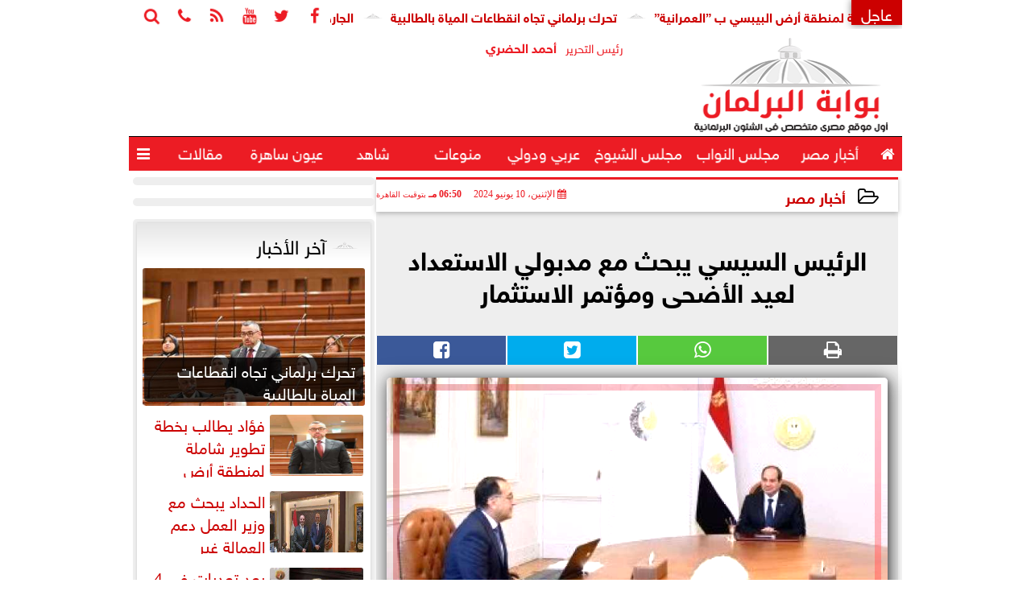

--- FILE ---
content_type: text/html; charset=UTF-8
request_url: https://www.parlgate.com/87803
body_size: 25737
content:
<!DOCTYPE html>
<html dir="rtl" lang="ar" prefix="og: http://ogp.me/ns#">
<head>
	<meta name="viewport" content="width=device-width,minimum-scale=1,initial-scale=1"/>
	<meta http-equiv="content-type" content="text/html; charset=UTF-8" charset="utf-8">
	<meta http-equiv="X-UA-Compatible" content="IE=edge,chrome=1"/>
	<meta name="robots" content="INDEX, FOLLOW"/>
	<meta name="googlebot" content="INDEX, FOLLOW"/>
	<title>الرئيس السيسي يبحث مع مدبولي الاستعداد لعيد الأضحى ومؤتمر الاستثمار | أخبار مصر | بوابة البرلمان</title>
	<meta name="description" itemprop="description" content="اجتمع الرئيس عبد الفتاح السيسي اليوم مع الدكتور مصطفى مدبولي رئيس مجلس الوزراء حيث اطلع الرئيس على تطورات العمل في عدد من الملفات من بينها استعدادات أجهزة الدو" />
	
	<meta name="twitter:card" content="summary_large_image"></meta>
	<meta name="twitter:title" property="og:title" itemprop="name" content="الرئيس السيسي يبحث مع مدبولي الاستعداد لعيد الأضحى ومؤتمر الاستثمار | أخبار مصر | بوابة البرلمان"/>
	<meta name="twitter:description" property="og:description" content=" اجتمع الرئيس عبد الفتاح السيسي اليوم مع الدكتور مصطفى مدبولي رئيس مجلس الوزراء حيث اطلع الرئيس على تطورات العمل في عدد من الملفات من بينها استعدادات أجهزة الدو"/>
	<meta property="og:image" name="twitter:image" itemprop="image" content="https://www.parlgate.com/img/24/06/10/87803_W.jpg"/>
	<meta property="og:image:secure_url" content="https://www.parlgate.com/img/24/06/10/87803_W.jpg" />
	<meta property="og:image:width" content="512" />
	<meta property="og:image:height" content="512" />
	<meta name="twitter:image:alt" property="og:image:alt" content="بوابة البرلمان" />
	<meta name="twitter:domain" content="parlgate.com"/>
	<meta name="twitter:site" content="@parlgate"/>
	<meta name="twitter:creator" content="@parlgate"></meta>
	<meta name="theme-color" content="#EC1C24" />
	<meta property="og:type" content="article"/>
	<meta property="og:locale" content="ar_AR"/>
	<meta property="fb:app_id" content="2173630339426220" />
	<meta property="og:url" content="https://www.parlgate.com/87803" />
	<meta name="author" property="og:site_name" content="بوابة البرلمان" />
	<meta property="article:published_time" content="2024-06-10T18:50:12+03:00"/>
	<script type="application/ld+json">
	{
	"@context": "https://schema.org",
	"@type": "WebPage",
	"name": "الرئيس السيسي يبحث مع مدبولي الاستعداد لعيد الأضحى ومؤتمر الاستثمار | أخبار مصر | بوابة البرلمان",
	"description": " اجتمع الرئيس عبد الفتاح السيسي اليوم مع الدكتور مصطفى مدبولي رئيس مجلس الوزراء حيث اطلع الرئيس على تطورات العمل في عدد من الملفات من بينها استعدادات أجهزة الدو",
	"publisher": {"@type":"Organization","name":"بوابة البرلمان","logo":{"@type":"ImageObject","url":"https://www.parlgate.com/ix/GfX/logo.png"}},
	"identifier": "https://www.parlgate.com/87803",
	"url": "https://www.parlgate.com/87803"
	}
	</script>
	<script type="application/ld+json">
	{
	"@context": "http://schema.org",
	"@type": "NewsArticle",
	"mainEntityOfPage": "https://www.parlgate.com/87803",
	"headline": "الرئيس السيسي يبحث مع مدبولي الاستعداد لعيد الأضحى ومؤتمر الاستثمار | أخبار مصر | بوابة البرلمان",
	"datePublished": "2024-06-10T18:50:12+03:00",
	"dateModified": "2024-06-10T18:50:12+03:00",
	"description": " اجتمع الرئيس عبد الفتاح السيسي اليوم مع الدكتور مصطفى مدبولي رئيس مجلس الوزراء حيث اطلع الرئيس على تطورات العمل في عدد من الملفات من بينها استعدادات أجهزة الدو",
	"author": {"@type": "Person", "name": "بوابة البرلمان"},
	"publisher": {"@type": "Organization", "name": "بوابة البرلمان", "logo": {"@type": "ImageObject", "url": "https://www.parlgate.com/ix/GfX/logo.png", "width": 100, "height": 60}},
	"image": {"@type": "ImageObject", "url": "https://www.parlgate.com/img/24/06/10/87803_W.jpg", "height": 800, "width": 450}
	}
	</script>
	<script type="application/ld+json">
	{
	"@context": "https://schema.org",
	"@type": "Organization",
	"url": "https://www.parlgate.com",
	"name": "بوابة البرلمان",
	"logo": "https://www.parlgate.com/ix/GfX/logo.png",
	"description": "",
	"sameAs": [
	"https://www.facebook.com/parlgate/",
	"https://twitter.com/parlgate",
	"https://www.youtube.com/channel/UC3JtXyn233VArMzjKBExiCw"
	]
	}
	</script>
	<link rel="dns-prefetch" href="//connect.facebook.net"/>
	<link rel="shortcut icon" type="image/x-icon" href="favicon.ico"/>
	<link rel="canonical" href="https://www.parlgate.com/87803" />
	<style>@font-face{font-family:'SkyNews'; font-style:normal; font-weight:400; font-display:swap; src:url('/font/SKY/sna-reg.eot'),url('/font/SKY/sna-reg.eot?#iefix') format('embedded-opentype'),url('/font/SKY/sna-reg.woff2') format('woff2'),url('/font/SKY/sna-reg.woff') format('woff'),url('/font/SKY/sna-reg.ttf') format('truetype'),url('/font/SKY/sna-reg.svg#sna-reg') format('svg');}@font-face{font-family:'SkyNews'; font-style:normal; font-weight:800; font-display:swap; src:url('/font/SKY/sna-bld.eot'),url('/font/SKY/sna-bld.eot?#iefix') format('embedded-opentype'),url('/font/SKY/sna-bld.woff2') format('woff2'),url('/font/SKY/sna-bld.woff') format('woff'),url('/font/SKY/sna-bld.ttf') format('truetype'),url('/font/SKY/sna-bld.svg#sna-bld') format('svg');}@font-face{font-family:'FontAwesome';src:url('/font/fontawesome-webfont.eot?v=4.7.0');src:url('/font/fontawesome-webfont.eot?#iefix&v=4.7.0') format('embedded-opentype'),url('/font/fontawesome-webfont.woff2?v=4.7.0') format('woff2'),url('/font/fontawesome-webfont.woff?v=4.7.0') format('woff'),url('/font/fontawesome-webfont.ttf?v=4.7.0') format('truetype'),url('/font/fontawesome-webfont.svg?v=4.7.0#fontawesomeregular') format('svg');font-weight:normal;font-style:normal; font-display:swap;}.fa{display:inline-block;font:normal normal normal 14px/1 FontAwesome;font-size:inherit;text-rendering:auto;-webkit-font-smoothing:antialiased;-moz-osx-font-smoothing:grayscale}.fa-facebook-square:before{content:'\f082'}.fa-facebook:before{content:'\f09a'}.fa-twitter-square:before{content:'\f081'}.fa-twitter:before{content:'\f099'}.fa-youtube-square:before{content:'\f166'}.fa-youtube:before{content:'\f167'}.fa-google-plus-square:before{content:'\f0d4'}.fa-google-plus:before{content:'\f0d5'}.fa-rss-square:before{content:'\f143'}.fa-rss:before{content:'\f09e'}.fa-instagram:before{content:'\f16d'}.fa-tags:before{content:'\f02c';}.fa-calendar:before{content:'\f073';}.fa-calendar-o:before{content:'\f133';}.fa-clock:before{content:'\f017';}.fa-folder-open-o:before{content:'\f115';}.fa-print:before{content:'\f02f';}.fa-edit:before{content:'\f044';}.fa-external-link:before{content:'\f08e';}.fa-home:before {content:'\f015';}.fa-info-circle:before {content:'\f05a';}.fa-info:before {content:'\f129';}.fa-phone-square:before {content:'\f098';}.fa-phone:before {content:'\f095';}.fa-envelope-o:before {content:'\f003';}.fa-whatsapp:before {content:'\f232';}.fa-share-alt-square:before {content:'\f1e1';}.fa-share-alt:before {content:'\f1e0';} .fa-bars:before{content:'\f0c9';}.fa-bullhorn:before{content:'\f0a1';} .fa-search:before{content:'\f002';}.fa-map-marker:before{content:'\f041';}.fa-black-tie:before{content:'\f27e';}.fa-linkedin-square:before{content:'\f08c';}.fa-telegram:before{content:'\f2c6';}.fa-link:before{content:'\f0c1';}.fa-wikipedia-w:before{content:'\f266';}.fa-soundcloud:before{content:'\f1be';}.fa-language:before{content:'\f1ab';}.fa-spinner:before{content:'\f110';}.fa-newspaper-o:before{content:'\f1ea';}.fa-play:before{content:'\f04b';}.fa-camera:before{content:'\f030';}.fa-user-circle-o:before{content:'\f2be';}.fa-plus:before {content:'\f067';}.fa-minus:before {content:'\f068';}.fa-times:before {content:'\f00d';}.fa-television:before {content:'\f26c';}.fa-volume-up:before{content:'\f028';}.fa-file-audio-o:before{content:'\f1c7';}.fa-download:before{content:'\f019';}.fa-commenting:before{content:'\f27a';}.fa-commenting-o:before{content:'\f27b';}.fa-file-pdf-o:before{content:'\f1c1';}.fa-file-text:before{content:'\f15c';}.fa-file-text-o:before{content:'\f0f6';}.fa-check-square-o:before{content:'\f046';}.fa-chevron-circle-up:before{content:'\f139';}.fa-chevron-circle-down:before{content:'\f13a';}.fa-chevron-circle-right:before{content:'\f138';}.fa-chevron-circle-left:before{content:'\f137';}.fa-mobile:before{content:'\f10b';}.fa-2x {font-size:2em;}.fa-fw {width:1.29em; text-align:center;}.fa-flip-horizontal {-ms-filter:'progid:DXImageTransform.Microsoft.BasicImage(rotation=0, mirror=1)'; -webkit-transform:scale(-1, 1); -ms-transform:scale(-1, 1); transform:scale(-1, 1);}.fa-spin {-webkit-animation:fa-spin 2s infinite linear; animation:fa-spin 2s infinite linear;} .fa-pulse {-webkit-animation:fa-spin 1s infinite steps(8); animation:fa-spin 1s infinite steps(8);} .fa-spin-hover:hover {-webkit-animation:fa-spin 1s infinite linear; animation:fa-spin 1s infinite linear;}@-webkit-keyframes fa-spin {0% {-webkit-transform:rotate(0deg); transform:rotate(0deg);} 100% { -webkit-transform:rotate(359deg); transform:rotate(359deg);}}@keyframes fa-spin {0% {-webkit-transform:rotate(0deg); transform:rotate(0deg);} 100% {-webkit-transform:rotate(359deg); transform:rotate(359deg);}} article {}article h1 {font:bold 1.5em/1.5em SkyNews, Traditional Arabic; margin:1em 0.5em; padding:0 0.5em; text-align:center;}article h2 {font:bold 1.25em/1.25em SkyNews, Traditional Arabic; margin:0.5em; padding:0 0.5em;}article h3 {font:bold 0.85em/1em SkyNews, Traditional Arabic; margin:1em; padding:0 1.0em;}article h3.article {float:right;} article h3.article img {width:125px;}article h1.title {clear:both;}article p {text-indent:0.5em;}article a {font-weight:bold; border-bottom:1px dotted #eeeeee;}article a:hover {border-color:#bbbbbb;}article iframe {width:100%; max-width:100%; margin:0 auto !important;}article time {font:normal 12px/12px tahoma;}article time.meta {color:transparent; position:absolute;}article ul {margin:0.5em 1em; padding:0.5em 1em; list-style:circle;}article .artinfo {display:block; border:1px solid #EEEEEE; border-width:1px 0px; padding:3px 0px; font:normal 12px tahoma; overflow:hidden;}article .artinfo i.fa {padding:0px 10px;}article .artinfo time {display:block; padding:10px 0px 5px; color:#333333; }article .artinfo b.cat a {color:#BB0000; font:normal 12px tahoma;}article .artinfo.tags a {font:normal 12px/20px tahoma; color:#555555; text-decoration:none; display:inline-block; text-decoration:none; padding:3px 8px; border:1px solid #DEDEDE; -webkit-border-radius:3px; -moz-border-radius:3px; border-radius:3px; cursor:pointer; border-color:#dedede #d8d8d8 #d3d3d3; text-shadow:0 1px 0 #fff; -webkit-box-shadow:0 1px 1px #eaeaea, inset 0 1px 0 #fbfbfb; -moz-box-shadow:0 1px 1px #eaeaea, inset 0 1px 0 #fbfbfb; box-shadow:0 1px 1px #eaeaea, inset 0 1px 0 #fbfbfb; -webkit-transition:all ease-in-out 0.2s; -moz-transition:all ease-in-out 0.5s; -o-transition:all ease-in-out 0.5s; transition:all ease-in-out 0.5s; background:#ffffff; background:-moz-linear-gradient(top, #ffffff 0%, #f6f6f6 47%, #ededed 100%); background:-webkit-gradient(linear, left top, left bottom, color-stop(0%,#ffffff), color-stop(47%,#f6f6f6), color-stop(100%,#ededed)); background:-webkit-linear-gradient(top, #ffffff 0%,#f6f6f6 47%,#ededed 100%); background:-o-linear-gradient(top, #ffffff 0%,#f6f6f6 47%,#ededed 100%); background:-ms-linear-gradient(top, #ffffff 0%,#f6f6f6 47%,#ededed 100%); background:linear-gradient(top, #ffffff 0%,#f6f6f6 47%,#ededed 100%);}article .artinfo.tags a:before {content:"\020 \020 \020 \0BB \020"; color:#666666;}article .artinfo .tsource a img {float:right;}article .HSource {margin:5px auto; padding:5px; text-align:center; background:-moz-linear-gradient(top,rgba(255,255,255,1) 0%, rgba(255,255,255,0) 100%); background:-webkit-linear-gradient(top,rgba(255,255,255,1) 0%,rgba(255,255,255,0) 100%); background:linear-gradient(to bottom,rgba(255,255,255,1) 0%,rgba(255,255,255,0) 100%); filter:progid:DXImageTransform.Microsoft.gradient( startColorstr='#ffffff', endColorstr='#00ffffff',GradientType=0 );}article .HSource a img {vertical-align:middle;}article .social {display:block; padding:2px 25px; text-align:left;}article .artiframe {margin:0 auto; text-align:center; max-width:700px;}article .artiframe iframe {margin:0 auto;}article .artiframe .twitter-video {margin:0 auto !important; text-align:center !important;}article > div {font-family:Arial; font-size:1.5em; line-height:1.5em; margin:0px; padding:0px;}article > div > p {margin:0.1em 0.5em; padding:0.1em 0.5em; text-align:justify;}article > div > p > img {display:block; margin:5px auto; max-width:100%;}article aside {display:block; margin:0px 10px; padding:5px 0px 0px; background:#F0F0F0; width:100%; text-align:center;}article aside h2 {color:#FFFFFF; background:#000000; margin:0px;}article figure {font-family:'SkyNews', Arial, sans-serif; text-align:center;}article figure figcaption {text-align:center; font:normal 12px tahoma;}article aside amp-img, article aside img {margin:0 auto; display:block; max-width:240px;}article amp-img, article img {max-width:100%;}article address {margin:5px; padding:5px; display:inline-block;}article bdi {font-style:normal; font-weight:bold;}article .content_336x280_ad {display:block; margin:0 auto; width:336px; height:280px;}article .photoalbum {max-width:700px; margin:0px auto; border:5px solid #ffffff; background-color:#ffffff;}article .photoalbum .albthumbs {display:grid; grid-template-columns:repeat(5, 1fr); grid-gap:5px; margin:5px 0px 10px;}article .photoalbum .panel-main img, article .photoalbum .albthumbs img {width:100%; height:auto; margin:0 auto;}article .photoalbum .albthumbs img {width:auto !important; max-width:150px; max-height:75px; cursor:pointer;}article .pdf {margin:1em auto; padding:1em; width:75%; text-align:center; box-shadow:0px 0px 10px rgba(0,0,0,0.5);}article ins.adsbygoogle {max-width:100%;}article #topic_content .topic_inlink {display:none; border:2px solid #EC1C24; border-width:2px 0px; margin:5px auto; padding:2px 5px;}article #topic_content .topic_inlink h4 {margin:0; padding:0; font:normal 12px/16px tahoma; text-align:center;}article #topic_content .topic_inlink ul {list-style-type:none; margin:0px; padding:0px;}article #topic_content .topic_inlink ul li {display:none;}article #topic_content .topic_inlink ul li:first-child {display:block;}article #topic_content .topic_inlink ul li a {display:block; overflow:hidden;}article #topic_content .topic_inlink ul li a img {width:90px; float:right;}article #topic_content blockquote {background:#f9f9f9; border-right:10px solid #ccc; margin:0.5em 10px; padding:0.5em 10px; quotes:"“" "”" "‘" "’";}article #topic_content blockquote:before {color:#ccc; content:open-quote; font-size:4em; line-height:0.1em; margin-left:0.25em; vertical-align:-0.4em;}article #topic_content blockquote:after {color:#ccc; content:close-quote; font-size:4em; line-height:0.1em; margin-right:0.25em; vertical-align:-0.4em;}article #topic_content blockquote p {margin:0.25em;}article .infoline {width:100%; background:#ffffff; margin:0px 0px 20px 0px; border-top:3px solid #CC0000; box-shadow:0px 2px 6px rgba(0,0,0,0.25);}article .infoline b {display:inline-block; padding-right:1em;}article .infoline b label {cursor:pointer;}article .infoline b a {border:none; background:transparent url(ix/GfX/icn.png) no-repeat center right; padding-right:40px; font:bold 0.8em/1em SkyNews;}article .banner .w320, article .banner .w320 iframe {border:none; padding:0px; margin:0px auto; width:320px !important;}article .banner .w336, article .banner .w336 iframe {border:none; padding:0px; margin:0px auto; width:336px !important;}.fb_iframe_widget_fluid_desktop iframe {width:100% !important;}.inarticle {overflow:hidden;}.inarticle a {display:inline-block; margin:0 auto 10px; text-align:center;}twitter-widget {margin:0 auto;}@keyframes fadeIn { to { opacity:1;}}article .photoalbum .fade-in { opacity:0; animation:fadeIn 0.5s ease-in 1 forwards;}.fixed-height-container {position:relative; width:100%; height:300px;}amp-img.contain img {object-fit:contain;}.closelightbox {font:bold 2em/1em Traditional Arabic; margin:5px; padding:5px; z-index:999; overflow:hidden; position:absolute; cursor:pointer;}section {}section h2, section h4 {font:bold 1.0em/2em SkyNews; margin:2px 0px; padding:0 15px; clear:both; background:#F9F9F9; color:#000000; text-shadow:0px 0px 0px #FFFFFF; border:1px solid #333333; border-width:0px 10px 1px 0px;}section h3 {font:bold 1.0em/2em 'Traditional Arabic'; margin:2px 0px; padding:0 15px; clear:both; background:#EEEEEE; color:#000000; text-shadow:0px 0px 0px #FFFFFF; border:1px solid #333333; border-width:0px 10px 1px 0px;}section.related {overflow:hidden;}section.related ul {margin:0px 5px; padding:0px 5px;}section.related ul li {overflow:hidden;}section.related ul li a {display:block; font:bold 0.8em/1.75em SkyNews; overflow:hidden; -moz-transition:all 0.3s ease-in; -webkit-transition:all 0.3s ease-in; transition:all 0.3s ease-in;}section.related ul li a img {float:right; margin:1px; padding:1px; width:120px; height:65px; border:1px solid #333333; -moz-transition:all 0.3s ease-in; -webkit-transition:all 0.3s ease-in; transition:all 0.3s ease-in;}section ol {margin:0px 5px; padding:0px 5px;}section ol li {overflow:hidden;}section ol li a {display:block; font:bold 0.95em/1.40em 'Arial'; overflow:hidden; -moz-transition:all 0.3s ease-in; -webkit-transition:all 0.3s ease-in; transition:all 0.3s ease-in;}section ol li a:hover {background:#EEEEEE;}section ol li a img {float:right; margin:1px; padding:1px; width:120px; height:65px; border:1px solid #333333; -moz-transition:all 0.3s ease-in; -webkit-transition:all 0.3s ease-in; transition:all 0.3s ease-in;}section ol li a:hover img {background:#EEEEEE;}article div.sharetable {direction:ltr; display:table; width:100%; table-layout:fixed; margin:0px; padding:0px; max-height:48px; overflow:hidden;}article div.sharetable > a {display:table-cell; width:2%; color:#ffffff; text-align:center; border:1px solid #ffffff; border-width:0px 1px; overflow:hidden;}article div.sharetable > a:hover {opacity:0.5;}article div.sharetable > a.fb {background-color:#3b5999;}article div.sharetable > a.tw {background-color:#00aced;}article div.sharetable > a.gp {background-color:#d34836;}article div.sharetable > a.em {background-color:#eeeeee;}article div.sharetable > a.wt {background-color:#57c93e;}article div.sharetable > a.pn {background-color:#cb2027;}article div.sharetable > a.pr {background-color:#666666;}article div.sharetable > a i.fa {}div.MobileShareBar {margin:5px 0px; max-width:100%; overflow:hidden;}div.MobileShareBar ul {margin:0px; padding:0px;}div.MobileShareBar ul li {display:block; margin:0px; padding:0px; border:none; float:right; list-style-type:none; padding-right:1%; text-align:center;}div.MobileShareBar ul li.tw {}div.MobileShareBar ul li.fb {}div.MobileShareBar ul li.gp {}div.MobileShareBar ul li iframe {float:right; z-index:1;}div.MobileShareBar ul li:hover iframe {float:right; z-index:1;}div.MobileShareBar ul li div {margin:0px; padding:0px; line-height:0px; right:5px; overflow:hidden;}ul.keys {}ul.keys li {line-height:1.5em;}ul.keys li a {text-align:center; font:normal 0.75em/1em SkyNews; border-bottom:1px solid #EC1C24;}ul.keys li a:hover {color:#EC1C24;}ul.keys li a b {display:block; background:#EC1C24; color:#FFFFFF; padding:0.5em 1em; font-size:0.75em; line-height:1.0em;}ul.keys li a:hover b {}article .keyarticles {background:#EEEEEE; border:1px solid #CCCCCC; box-shadow:1px 1px 1px #CCCCCC;}article .keyarticles h4 {margin:10px 0px 0px; padding:0px; font:bold 0.75em/1.5em SkyNews; background:#CCCCCC; border:1px solid #BBBBBB; border-width:1px 0px;}article .keyarticles ul {margin:0px; list-style:none;}article .keyarticles ul li {margin-bottom:5px; font:normal 0.65em/1.25em SkyNews; overflow:hidden;}article .keyarticles ul li:nth-child(n+4) {display:none;}article .keyarticles ul li a {}article .keyarticles ul li a img {width:80px; height:60px !important; float:right; padding-left:1em;}@media (min-width:478px) {article .artinfo time {padding:0px 20px; float:left;}article aside {width:300px; float:left;}}@media (min-width:730px) {article .content_336x280_ad {margin:30px 10px 0px 0px; float:left;}ul.keys li a b {display:inline-block;}section.related ul li {width:49%; float:right;}section ol li {width:49%; float:right;}section ol li:nth-child(even) {float:left;}.inarticle a img {max-width:100%;}.inarticle a:nth-child(odd) {float:right;}.inarticle a:nth-child(even) {float:left;}}  :root {--COLOR1:#EC1C24;}* {box-sizing:border-box; -moz-box-sizing:border-box; -webkit-box-sizing:border-box;} html {scroll-behavior:smooth;} ::-webkit-scrollbar {width:16px;} ::-webkit-scrollbar-track {background:#f1f1f1; -webkit-box-shadow:inset 0 0 6px rgba(0,0,0,0.3);} ::-webkit-scrollbar-thumb {background:#EC1C24; outline:1px solid slategrey; } ::-webkit-scrollbar-thumb:hover {background:#BB0000; border-radius:6px; } body {margin:0 auto; cursor:default;} a {text-decoration:none; color:#000000;} ul {margin:0px; padding:0px; list-style:none;} h1, h2, h3, h4, h5, h6, select, label {font-family:'SkyNews', Arial, sans-serif;} figcaption, figure, main {display:block;} dfn {display:none;} fieldset {border:none;} ins.adsbygoogle[data-ad-status='unfilled'] {display:none !important;} .clear {clear:both;} .rtl {direction:rtl;} .ltr {direction:ltr;} .left {text-align:right;} .right {text-align:right;} .center {text-align:center;} .relative {position:relative;} .absolute {position:absolute;} .fixed {position:fixed;} .floatR {float:right;} .floatL {float:left;} .floatN {float:none;} .displayblock {display:block;} .th000 {max-width:1030px; margin:0 auto;} .th012 {max-width:1200px; margin:0 auto;} .th00 {max-width:100%; margin:0 auto;}.clr {color:#EC1C24;} .xsel {-webkit-touch-callout:none; -webkit-user-select:none; -khtml-user-select:none; -moz-user-select:none; -ms-user-select:none; user-select:none;} .m0 {margin:0px;} .mbot10 {margin-bottom:10px;} .mtop5 {margin-top:5px;} .mtop10 {margin-top:10px;} .mb4 {margin-bottom:2rem;} .m0a {margin:0 auto;} .m0i {margin:0px !important;} .p0i {padding:0px !important;} .ptop20 {padding-top:20px;} .mbot10i {margin-bottom:10px !important;}.left-0 {left:0;} .right-0 {right:0;} .bottom-0 {bottom:0;} .top-0 {top:0;}.hidden {display:none;} .hiddeni {display:none !important;} .showLG {display:none;} .showSM {display:block;} .banner {direction:ltr; margin:0 auto; text-align:center; overflow:hidden; font-size:1em; line-height:1em; width:100%; } .banner a {display:block; line-height:0%;} .banner a img {max-width:100%;} .banner div {margin:0 auto;} .banner iframe {width:auto;} .lineheight3 {line-height:3em;}.line-height-1{line-height:1rem}.line-height-2{line-height:1.125rem}.line-height-3{line-height:1.5rem}.line-height-4{line-height:2rem} .YR {opacity:0;} .animate {moz-transition:all 0.5s; -webkit-transition:all 0.5s; transition:all 0.5s; -webkit-transition:all 0.5s ease-in-out; -o-transition:all 0.5s ease-in-out; -ms-transition:all 0.5s ease-in-out; transition:all 0.5s ease-in-out;} .blink_me {animation:blinker 1s linear infinite;} @keyframes blinker {50% {opacity:0;}} .WAITcss {visibility:hidden; animation:waitcss 0s 2s forwards;} .WAITcss0 {visibility:hidden; animation:waitcss 0s 0s forwards;} .WAIT3 {-webkit-animation:WAIT3 3s forwards; -moz-animation:WAIT3 3s forwards; -o-animation:WAIT3 3s forwards; animation:WAIT3 3s forwards;} @keyframes waitcss {to {visibility:visible; } } @-webkit-keyframes WAIT3 {0% {opacity:0; } 100% {opacity:1; }} @-moz-keyframes WAIT3 {0% {opacity:0; } 100% {opacity:1; }} @-o-keyframes WAIT3 {0% {opacity:0; } 100% {opacity:1; }} @keyframes WAIT3 {0% {opacity:0; } 100% {opacity:1; }} .dark-mode {background-color:#18212b; color:white;} header, footer, #site {margin:0 auto; clear:both;} header, footer {font-family:'SkyNews', Arial, sans-serif;} header #HLvA, header #HLvB, header #HLvC, header #HLvD {clear:both;} header #HLvA #HLvAL {margin:0 auto; width:200px; height:36px;} header #HLvA #HLvAR {width:100%; height:36px; text-align:center;} header #HLvB #HLvBR {text-align:center;} header #HLvD {margin:5px auto; height:32px; -webkit-border-radius:5px; -moz-border-radius:5px; border-radius:5px; overflow:hidden;} footer #FLvA, footer #FLvB, footer #FLvC {clear:both; overflow:hidden;} footer #FLvB #FLvBR {text-align:center;} footer #FLvC {text-align:center; color:#FFFFFF;} #HDFix {position:fixed; top:-1px; width:100%; z-index:9; height:32px; background:#EC1C24;} #HDFix h5 {margin:0 auto; text-align:center;} #HDFix > h5 > label {float:right; color:#FFFFFF; background:#EC1C24; z-index:999; display:block; position:relative; width:32px; height:32px; top:0; left:0; cursor:pointer; -moz-transition:all 0.3s ease-in; -webkit-transition:all 0.3s ease-in; transition:all 0.3s ease-in;} #HDFix > h5 > label:hover, #HDFix > h5 > label:active {-webkit-transform:scaleX(-1); transform:scaleX(-1);} #HDFix > h5 > label.fetch {float:left;} #HDFix h5 a img {max-height:32px;} .mobilesidemenu {width:0; float:right;} .mobilesidemenu, .mobilesidemenu * {-moz-box-sizing:border-box; box-sizing:border-box;} .mobilesidemenu input[type="checkbox"] {position:absolute; left:0; top:0; visibility:hidden;} .mobilesidemenu nav {margin:0; padding:5px; position:fixed; border-right:1px solid gray; font:bold 14px Verdana; width:280px; height:100%; opacity:0.25; left:-280px; top:0; z-index:10000; -webkit-transform:translate3d(0, 0, 0); transform:translate3d(0, 0, 0); -webkit-transition:all 750ms cubic-bezier(0.68, -0.55, 0.265, 1.55); transition:all 750ms cubic-bezier(0.68, -0.55, 0.265, 1.55);; background:#FFFFFF;} .mobilesidemenu nav li h1, .mobilesidemenu nav li h3 {margin:0px; padding:0px; font-size:1em;} .mobilesidemenu ul {list-style:none; margin:0; padding:0; width:100%; height:100%; overflow-y:scroll;} .mobilesidemenu ul::-webkit-scrollbar {width:0px; background:transparent;} .mobilesidemenu ul::-webkit-scrollbar-thumb {background:#FF0000;} .mobilesidemenu li {} .mobilesidemenu li a, .mobilesidemenu li form {display:block; text-decoration:none; font-size:1.4em; border-left:8px solid gray; border-bottom:1px solid #c1c1c1; color:#3b3b3b; margin:0; padding:12px;} .mobilesidemenu li a:hover {background:black; color:white;} .mobilesidemenu li form {margin:0px; padding:2px 0px 6px; text-align:center;} .mobilesidemenu li form input[type="text"] {width:70%; padding:4px; font:normal 12px "Tahoma, FontAwesome";} .mobilesidemenu ul li:first-child a {text-align:center} .mobilesidemenu ul li:first-child a img {max-height:32px; max-width:100px;} .mobilesidemenu ul li.SocialNetworks {text-align:center;} .mobilesidemenu ul li.SocialNetworks a {display:inline-block; border:none; padding:2px 10px;} .mobilesidemenu nav label {cursor:pointer; position:absolute; text-transform:lowercase; right:0; top:0; -moz-border-radius:0 0 0 40px; -webkit-border-radius:0 0 0 40px; border-radius:0 0 0 40px; width:40px; height:30px; background:black; box-shadow:0 0 5px gray; text-align:center;} .mobilesidemenu nav label::after {content:"x"; color:white; display:block; font-size:16px; margin-top:2px; margin-left:6px; -moz-transition:all 0.3s ease-in; -webkit-transition:all 0.3s ease-in; transition:all 0.3s ease-in;} .mobilesidemenu .overlay {position:fixed; width:100%; height:100%; left:0; top:0; opacity:.6; background:black; z-index:1001; visibility:hidden;} .mobilesidemenu .overlay label {width:100%; height:100%; position:absolute;} .mobilesidemenu nav label:hover::after {-moz-transform:rotatey(180deg); -ms-transform:rotatey(180deg); -webkit-transform:rotatey(180deg); transform:rotatey(180deg);} .mobilesidemenu input[type="checkbox"]:checked ~ label {border-color:transparent;} .mobilesidemenu input[type="checkbox"]:checked ~ label::before {transform:rotate(-45deg);} .mobilesidemenu input[type="checkbox"]:checked ~ label::after {transform:rotate(45deg);} .mobilesidemenu input[type="checkbox"]:checked ~ nav {left:0; opacity:1;} .mobilesidemenu input[type="checkbox"]:checked ~ div.overlay {visibility:visible;} .button {background-color:#EC1C24; border:none; color:white; padding:15px 32px; text-align:center; text-decoration:none; display:inline-block; font-size:16px; margin:4px 2px; cursor:pointer;} .animax {-webkit-animation-duration:1s; animation-duration:1s; -webkit-animation-fill-mode:both; animation-fill-mode:both;} .salaty {text-align:center; font:normal 12px/16px tahoma;} .salaty .select select {margin:0 auto; width:90%; text-align:center; text-align-last:center; font:normal 12px/16px tahoma; background-color:#EC1C24; color:#FFFFFF;} .salaty .select option {text-align:center;} .salaty fieldset {margin:0 auto; width:200px;} .salaty fieldset > div {margin:-2em 0 0 0;} .salaty fieldset div {border:1px solid transparent;} .salaty fieldset div.now {border-color:#EC1C24;} .salaty fieldset legend {display:block; width:100%; max-width:160px; font:bold 1em/2em SkyNews; background:#EC1C24; color:#fff; margin:0 auto; text-align:center; transform-origin:100% 0%; transform:rotate(-90deg); } .salaty fieldset legend img {transform:rotate(90deg);} .salaty fieldset b, .salaty fieldset code {width:70px; display:inline-block;} .salaty fieldset b {text-align:left; line-height:2em;} .salaty fieldset code {text-align:center;} table {border-collapse:collapse; width:90%; margin:0 auto;} table td, table th {border:1px solid #ddd; padding:8px;} table tr:nth-child(even){background-color:#f2f2f2;} table tr:hover {background-color:#ddd;} table th {padding-top:12px; padding-bottom:12px; text-align:center; background-color:#EC1C24CC; color:white;} div.services table {border-collapse:collapse; width:100%;} div.services table caption {font:bold 12px tahoma; background-color:#f9f9f9;} div.services table tr:nth-child(even) {background-color:#f9f9f9;} div.services table th {background-color:#EC1C24; color:white;} div.services table td {font:normal 12px/12px tahoma;} #WebSitePoll, #WebSitePoll a {font:normal 1em/2em SkyNews;} .Poll {margin-bottom:1em;} .Poll h2, .Poll h3 {margin:0px; padding:0px; font:bold 1.25em/2em SkyNews;} .Poll ul {padding:0;} .Poll ul li {margin:0; padding:0; font:normal 14px tahoma; text-shadow:0px 1px 1px #999999; list-style-type:none; height:auto !important; width:100% !important;} .Poll ul li:hover {background:#FAFAFA;} .Poll ul li div.bar{background-color:#F4F4F4; border:1px dashed #F1F1F1; -webkit-border-radius:10px; -moz-border-radius:10px; border-radius:10px;} .Poll ul li span {font:normal 12px tahoma; float:left;} .Poll ul li hr {margin:0; padding:0; color:#a00; background-color:#a00; height:12px; border:0; box-shadow:1px 1px 1px #AAAAAA; -webkit-border-radius:10px; -moz-border-radius:10px; border-radius:10px;} .Poll ul li.selected hr {color:#c00; background-color:#c00; box-shadow:1px 1px 1px #333333;} .Poll input[type="radio"] {display:none;} .Poll label {display:block; cursor:pointer; padding:0.25em 1em; font:normal 1em/2em SkyNews; -webkit-transition-duration:0.5s; -moz-transition-duration:0.5s; -o-transition-duration:0.5s; transition-duration:0.5s;} .Poll input[type="radio"]:checked + label {background-color:#00CC00; -webkit-border-radius:5px; -moz-border-radius:5px; border-radius:5px;} .Poll button {margin:0px auto; padding:0px; display:block; font:bold 1.25em/2em Arial; position:relative; background-color:#4CAF50; border:none; color:#FFFFFF; width:200px; text-align:center; -webkit-transition-duration:0.4s; transition-duration:0.4s; text-decoration:none; overflow:hidden; cursor:pointer;} .Poll button:after {content:""; background:#f1f1f1; display:block; position:absolute; padding-top:300%; padding-left:350%; margin-left:-20px !important; margin-top:-120%; opacity:0; transition:all 0.8s;} .Poll button:active:after {padding:0; margin:0; opacity:1; transition:0s;} .webform {margin:10px 5px; background:#F9F9F9; padding:10px 5px; box-shadow:0 0 20px 0 rgba(0, 0, 0, 0.2), 0 5px 5px 0 rgba(0, 0, 0, 0.24); font-size:1em;} .webform form {margin:10px auto;} .webform form input[type="text"], .webform form input[type="email"], .webform form input[type="tel"], .webform form input[type="url"], .webform form textarea, .webform form button[type="submit"] {font:normal 1em/1em SkyNews;} .webform form fieldset {text-align:center; border:medium none !important; margin:0px auto; padding:0; width:90%;} .webform form input[type="text"], .webform form input[type="email"], .webform form input[type="tel"], .webform form input[type="url"], .webform form textarea {margin:0 auto; width:90%; border:1px solid #ccc; background:#FFF; margin:0 0 5px; padding:10px;} .webform form input[type="text"]:hover, .webform form input[type="email"]:hover, .webform form input[type="tel"]:hover, .webform form input[type="url"]:hover, .webform form textarea:hover {-webkit-transition:border-color 0.3s ease-in-out; -moz-transition:border-color 0.3s ease-in-out; transition:border-color 0.3s ease-in-out; border:1px solid #aaa;} .webform form textarea {height:100px; max-width:100%; resize:none;} .webform form button[type="submit"] {cursor:pointer; width:20%; border:none; background:#EC1C24; color:#FFF; margin:0px; padding:10px 20px; font-size:1.5em; -webkit-transition:background 0.3s ease-in-out; -moz-transition:background 0.3s ease-in-out; transition:background-color 0.3s ease-in-out;} .webform form button[type="submit"]:hover {background:#BB0000;} .webform form button[type="submit"]:active {box-shadow:inset 0 1px 3px rgba(0, 0, 0, 0.5);} .webform form input:focus, .webform form textarea:focus {outline:0; border:1px solid #aaa;} .webform form input.email {position:fixed; left:-9000px;} .pagination {direction:rtl; display:inline-block;} .pagination a {color:black; float:right; padding:8px 16px; text-decoration:none; border:1px solid #ddd;} .pagination a.active {background-color:#EC1C24; color:white; border:1px solid #EC1C24;} .pagination a.nactive {color:#CCCCCC; border:1px solid #CCCCCC; cursor:not-allowed;} .pagination a:hover:not(.active) {background-color:#ddd;} .pagination a:first-child {border-top-right-radius:5px; border-bottom-right-radius:5px;} .pagination a:last-child {border-top-left-radius:5px; border-bottom-left-radius:5px;} .tocicn {clear:both; overflow:hidden;} .tocicn ul li {float:right;} .tocicn ul li a img {width:48px; height:48px;} .animated {-webkit-animation-duration:1s; animation-duration:1s; -webkit-animation-fill-mode:both; animation-fill-mode:both;} .animated.infinite {-webkit-animation-iteration-count:infinite; animation-iteration-count:infinite;} .animated.hinge {-webkit-animation-duration:2s; animation-duration:2s;} @-webkit-keyframes pulse {0% {-webkit-transform:scale3d(1, 1, 1); transform:scale3d(1, 1, 1); } 50% {-webkit-transform:scale3d(1.05, 1.05, 1.05); transform:scale3d(1.05, 1.05, 1.05); } 100% {-webkit-transform:scale3d(1, 1, 1); transform:scale3d(1, 1, 1); }} @keyframes pulse {0% {-webkit-transform:scale3d(1, 1, 1); transform:scale3d(1, 1, 1); } 50% {-webkit-transform:scale3d(1.05, 1.05, 1.05); transform:scale3d(1.05, 1.05, 1.05); } 100% {-webkit-transform:scale3d(1, 1, 1); transform:scale3d(1, 1, 1); }} .pulse {-webkit-animation-name:pulse; animation-name:pulse;} .w3-animate-fading{animation:fading 10s infinite}@keyframes fading{0%{opacity:0}50%{opacity:1}100%{opacity:0}} .w3-animate-opacity{animation:opac 0.8s}@keyframes opac{from{opacity:0} to{opacity:1}} .w3-animate-top{position:relative;animation:animatetop 0.4s}@keyframes animatetop{from{top:-300px;opacity:0} to{top:0;opacity:1}} .w3-animate-left{position:relative;animation:animateleft 0.4s}@keyframes animateleft{from{left:-300px;opacity:0} to{left:0;opacity:1}} .w3-animate-right{position:relative;animation:animateright 0.4s}@keyframes animateright{from{right:-300px;opacity:0} to{right:0;opacity:1}} .w3-animate-bottom{position:relative;animation:animatebottom 0.4s}@keyframes animatebottom{from{bottom:-300px;opacity:0} to{bottom:0;opacity:1}} .w3-animate-zoom {animation:animatezoom 0.6s}@keyframes animatezoom{from{transform:scale(0)} to{transform:scale(1)}} .w3-animate-input{transition:width 0.4s ease-in-out}.w3-animate-input:focus{width:100%!important} #Go2Top {position:fixed; z-index:9999; bottom:-96px; right:4px; border:none; outline:none; background-color:#EC1C24; color:#FFFFFF; cursor:pointer; padding:15px; border-radius:10px; font-size:1.5em; opacity:0.75; -webkit-transition:all .5s; transition:all .5s;} #Go2Top:hover {background-color:#33333350;} #AshFix, .AshFix {position:fixed; z-index:9999; bottom:0px; left:0px; right:0px; text-align:center; max-width:300px; max-height:252px; overflow:hidden; transition:all 0.5s ease;} #AshFix #AshFixSVG {display:none;}#AshFixSVG a.AniMe {display:inline-block; float:right; background:rgb(0, 0, 0, 0.5); border-radius:50% 50% 0px 0px; padding:0px 5px;} @media only screen and (max-width:800px) {#AshFix #AshFixSVG {display:block;}} .SkyAd {display:none; z-index:999 !important;} .SkyAdFix {position:fixed !important; top:5px !important;} .FixAdv160 {display:none; width:160px; height:600px; text-align:center; overflow:hidden;} .FixAdv160 img {max-width:160px; max-height:600px;}.modal {position:fixed; z-index:1; left:0; width:100%; height:100%; overflow:auto; background-color:rgb(0,0,0); background-color:rgba(0,0,0,0.4); top:-100%; opacity:0; transition:top 0.4s, opacity 0.4s;} .modal.show {top:0; opacity:1; z-index:999;} .modal-default-close {color:#FFFFFF; float:left; padding:0.5em 0px; font-size:3em; font-weight:bold;} .modal-default-close:hover, .modal-default-close:focus {color:#000000; text-decoration:none; cursor:pointer;} .modal-header {padding:2px 16px; background-color:#EC1C24; color:white; font:normal 1em/2em SkyNews;} .modal-body {padding:2px 16px; font-family:'Traditional Arabic', 'Microsoft Uighur'; font-size:1.5em; line-height:2em; text-align:justify;} .modal-footer {padding:2px 16px; background-color:#EC1C24; color:white; font:normal 1em/1em SkyNews;} .modal-footer h3 a {color:#ffffff;} .modal-footer h3 a:hover {color:#cccccc;} .modal-content {width:90%; position:relative; background-color:#fefefe; margin:5% auto; padding:0.1em; border:1px solid #888; box-shadow:0 4px 8px 0 rgba(0,0,0,0.2),0 6px 20px 0 rgba(0,0,0,0.19);} .modal-body article p {text-indent:1.5em;}@media (min-width:468px) { #HDFix {display:none;} header #HLvA #HLvAL {float:left;} header #HLvA #HLvAR {float:right; width:calc(100% - 170px);} } @media (min-width:768px) { #Go2Top {right:24px;} .modal-content {width:60%; padding:1em;} } @media (min-width:992px) { header #HLvB #HLvBR {width:260px; float:right;} header #HLvB #HLvBL {width:730px; float:left;} header #HLvB #HLvBlogo {float:right; text-align:center; width:calc(100% - 730px);} header #HLvB #HLvBbnr {float:left; width:728px;} footer #FLvB #FLvBR {width:260px; float:right;} footer #FLvB #FLvBL {width:730px; float:left;} .WrapperSky {margin:0 auto; padding:0px 10px; width:calc(100% - 320px); max-width:1200px;} .FixAdv160 {display:block; position:fixed; top:0px;} #FixAdv160R {float:right; margin-right:-780px; right:51%;} #FixAdv160L {float:left; margin-left:-775px; left:51%;} .SkyAd {width:120px; height:600px; top:200px; z-index:1;} .SkyAdR {right:50%; margin-right:calc(-120px - (1032px/2) - 96px);} .SkyAdL {left:50%; margin-left:calc(-120px - (1032px/2) - 96px);} } @media (min-width:1092px) { #HDFix {max-width:1200px;} .SkyAdR {margin-right:calc(-120px - (1092px/2) - 96px);} .SkyAdL {margin-left:calc(-120px - (1092px/2) - 96px);} } @media (min-width:1200px) { .SkyAd {width:120px; height:600px; top:200px;} .SkyAdR {margin-right:calc(-60px - (1200px/2) - 96px);} .SkyAdL {margin-left:calc(-60px - (1200px/2) - 96px);} } @media (min-width:1350px) { .SkyAd {display:block; width:160px;} } @media (min-width:1500px) { .WrapperSky {width:calc(100% - 200px);} } .w100 {width:100%; max-width:100%; margin:0px; padding:0px} .w1000 {margin:0 auto; max-width:1200px;} .w1200 {margin:0 auto; max-width:1200px;} .wrapper, header, footer {max-width:1200px; padding:0 5px; margin:0 auto; overflow:hidden;} header .CEOEIC {} header .CEOEIC span {display:block; text-align:center;} header .CEOEIC span i {padding:0px 5px; font:normal 1em/2em SkyNews;} header .CEOEIC span b {font:bold 1em/2em SkyNews;} img {max-width:100%; border-radius:5px;} .image {background-size:cover; background-position:center center; border-radius:5px;} .col-md-4 > div, .col-md-12 > div {border:1px solid #0275d8; padding:10px;} .StickSensor {} .box {margin:0 0 16px 0; padding:5px; background:#eee; border-radius:5px;} .Flexed {display:flex; flex-wrap:wrap;} .FlexedBoxC {flex:300px;} .FlexedBoxB {flex:600px;} .FlexedBoxA {flex:900px;} .BodyLR, .BodyL, .BodyR {width:100%; clear:both;} .SideL {width:100%; clear:both;} .SideR {z-index:9;} .SideL .banner a {margin:0px 0px 5px 0px;} @media (min-width:468px) { } @media (min-width:768px) { .SideL {width:250px; float:left; padding:0 6px 0 0; position:relative; clear:none;} .BodyLR, .BodyL {width:calc(100% - 250px); float:right; position:relative; padding:0px; clear:none;} .SideR {width:160px; float:right; padding:0 0 0 6px; position:relative;} header #HLvA #HLvAR {width:360px; text-align:right;} header #HLvA #HLvAL {} header #HLvA #HLvAM {margin:0 auto;} } @media (min-width:992px) { .BodyLR {width:calc(100% - 462px);} .BodyL {width:calc(100% - 302px);} .SideR {display:block;} .SideL {width:300px; padding:0px;} } @media (min-width:1092px) { .w100 {width:calc(100% - 320px); margin:0 auto;} .w100p {width:100% !important;} } .chead {font-family:'SkyNews', Arial, sans-serif; background:#fff; position:relative; margin-bottom:16px; -webkit-box-shadow:0 0 3px 0 rgba(0,0,0,0.15); box-shadow:0 0 3px 0 rgba(0,0,0,0.15); overflow:hidden;} .chead h2, .chead h3 {margin:0px 0px 6px; padding:8px 16px; height:48px; font-size:1.25em; -moz-transition:all 0.3s ease-in-out; -webkit-transition:all 0.3s ease-in-out; transition:all 0.3s ease-in-out; background:-moz-linear-gradient(top, rgba(0,0,0,0.1) 0%, rgba(0,0,0,0) 100%); background:-webkit-linear-gradient(top, rgba(0,0,0,0.1) 0%,rgba(0,0,0,0) 100%); background:linear-gradient(to bottom, rgba(0,0,0,0.1) 0%,rgba(0,0,0,0) 100%); filter:progid:DXImageTransform.Microsoft.gradient( startColorstr='#1a000000', endColorstr='#00000000',GradientType=0 ); position:relative;} .chead h2:before, .chead h3:before {content:''; position:absolute; right:0; top:0; height:100%; background-color:#EC1C24; width:16px; -moz-transition:all 0.3s ease-in-out; -webkit-transition:all 0.3s ease-in-out; transition:all 0.3s ease-in-out;} .chead h2:after, .chead h3:after {content:''; position:absolute; right:16px; top:0; width:0; height:0; border-top:48px solid transparent; border-bottom:0 solid transparent; border-right:20px solid #EC1C24; -moz-transition:all 0.3s ease-in-out; -webkit-transition:all 0.3s ease-in-out; transition:all 0.3s ease-in-out;} .chead:hover h2, .chead:hover h3 {padding-right:8px;} .chead:hover h2:before, .chead:hover h3:before {background-color:#BB0000;} .chead:hover h2:after, .chead:hover h3:after {border-right-color:#BB0000;} .chead h2 a, .chead h3 a {display:block; margin:0; padding-right:30px; color:#000; line-height:36px;} .chead:hover h2 a, .chead:hover h3 a {color:#EC1C24;} .chead.cHc1 section ul li {height:90px; padding:0px 5px; margin-bottom:5px; overflow:hidden;} .chead.cHc1 section ul li:hover {background:-moz-linear-gradient(left, rgba(0,0,0,0.1) 0%, rgba(0,0,0,0) 100%); background:-webkit-linear-gradient(left, rgba(0,0,0,0.1) 0%,rgba(0,0,0,0) 100%); background:linear-gradient(to right, rgba(0,0,0,0.1) 0%,rgba(0,0,0,0) 100%); filter:progid:DXImageTransform.Microsoft.gradient( startColorstr='#1a000000', endColorstr='#00000000',GradientType=1 );} .chead.cHc1 section ul li a {display:inline-block; font:normal 1em/1.5em SkyNews; height:82px; overflow:hidden;} .chead.cHc1 section ul li a:hover {text-shadow:1px 1px 1px rgba(0,0,0,0.25);} .chead.cHc1 section ul li a img {margin:2px 2px 0px 4px; width:120px; height:80px; float:right; border:2px solid transparent;} .chead.cHc1 section ul li a:hover img {border-color:#EC1C2450;} .chead.cHc1 section ul li a span b {font-weight:normal;} .chead.cHc1 section ul li:nth-child(even) a:hover img {border-color:#BB000050;} .chead.cHc1H section ul li:first-child {height:175px;} .chead.cHc1H section ul li:first-child a {height:auto;} .chead.cHc1H section ul li:first-child a img {display:block; margin:0 auto; width:100%; height:175px; float:none;} .chead.cHc1H section ul li:first-child a span {bottom:62px; display:block; position:relative; max-height:55px; color:#fff; background:rgba(0,0,0,0.75); padding:0px 10px; margin:0px 4px; -webkit-border-radius:5px; -moz-border-radius:5px; border-radius:5px; -moz-transition:all 0.3s ease-in-out; -webkit-transition:all 0.3s ease-in-out; transition:all 0.3s ease-in-out; overflow:hidden;} .chead.cHc1H section ul li:first-child a:hover span {background:#EC1C24CC;} .chead.cHc2 section ul li {width:49.5%; float:right; height:200px; overflow:hidden;} .chead.cHc2 section ul li:hover {background:-moz-linear-gradient(left, rgba(0,0,0,0.1) 0%, rgba(0,0,0,0) 100%); background:-webkit-linear-gradient(left, rgba(0,0,0,0.1) 0%,rgba(0,0,0,0) 100%); background:linear-gradient(to right, rgba(0,0,0,0.1) 0%,rgba(0,0,0,0) 100%); filter:progid:DXImageTransform.Microsoft.gradient( startColorstr='#1a000000', endColorstr='#00000000',GradientType=1 );} .chead.cHc2 section ul li a {display:block; text-align:center; font:normal 1em/1.5em SkyNews;} .chead.cHc2 section ul li a:hover {text-shadow:1px 1px 1px rgba(0,0,0,0.25);} .chead.cHc2 section ul li a img {display:block; margin:2px auto; width:96%; height:90px; border:2px solid transparent;} .chead.cHc2 section ul li a:hover img {border-color:#EC1C24AA;} .chead.cHc2 section ul li a span b {font-weight:normal;} .chead.cHc2 section ul li:nth-child(even) a:hover img {border-color:#BB0000AA;} .chead.cHc2H section ul li:first-child, .chead.cHc2B section ul li:nth-child(2), .chead.cHc2D section ul li:nth-child(4) {width:99%; margin:0 auto; height:200px;} .chead.cHc2H section ul li:first-child a img, .chead.cHc2B section ul li:nth-child(2) a img, .chead.cHc2D section ul li:nth-child(4) a img {display:block; margin:0 auto; width:100%; height:196px; float:none;} .chead.cHc2H section ul li:first-child a span, .chead.cHc2B section ul li:nth-child(2) a span, .chead.cHc2D section ul li:nth-child(4) a span {bottom:75px; display:block; max-height:66px; position:relative; color:#fff; background:rgba(0,0,0,0.75); padding:0px 10px; margin:0px 4px; -webkit-border-radius:5px; -moz-border-radius:5px; border-radius:5px; -moz-transition:all 0.3s ease-in-out; -webkit-transition:all 0.3s ease-in-out; transition:all 0.3s ease-in-out;} .chead.cHc2H section ul li:first-child a:hover span, .chead.cHc2B section ul li:nth-child(2) a:hover span, .chead.cHc2D section ul li:nth-child(4) a:hover span {background:#EC1C24BB;} .chead.csxn {background:none;} .chead.csxn section ul li {height:115px; background:#ffffff; border:1px solid #EC1C2450; box-shadow:1px 1px 3px #EC1C2450;} .chead.csxn section ul li a {height:auto;} .chead.csxn section ul li a span {font:bold 1.0em/1.5em SkyNews; display:block; min-width:300px;} .chead.csxn section ul li a img {} .chead.csxn section ul li time {display:block;} .chead.csxn section ul li a p {font:normal 12px/16px tahoma; text-align:justify; display:none;} @media (min-width:468px) { .chead.cHc2 section ul li {height:180px;} .chead.cHc2H section ul li:first-child, .chead.cHc2B section ul li:nth-child(2), .chead.cHc2D section ul li:nth-child(4) {width:49.6%; float:right;} } @media (min-width:768px) { .chead.cHF {width:49.5%; float:right;} .chead.cHF:nth-child(even) {float:left;} .chead.cHc2.cBc3 section ul li, .chead.cHc2.cBc4 section ul li {width:32.9%; height:200px;} .chead.cHc2H.cBc3 section ul li:first-child {width:66.5%; height:200px; float:right;} .chead.cHc2.cBc3.cHc2H section ul li:first-child a img {height:200px;} .chead.cHc2.cBc3.cHc2H section ul li:first-child a span {font-size:1.5em; line-height:2em; bottom:80px; margin:0 16px;} .chead.cHc2H.cBc4 section ul li:first-child, .chead.cHc2B.cBc4 section ul li:nth-child(2), .chead.cHc2D.cBc4 section ul li:nth-child(4) {width:65.4%; height:190px;} .chead.cHc2.cBc3 section ul li a img, .chead.cHc2.cBc4 section ul li a img {height:120px;} .chead.cHc2.cBc4.cHc2H section ul li:first-child a img, .chead.cHc2.cBc4.cHc2B section ul li:nth-child(2) a img, .chead.cHc2.cBc4.cHc2D section ul li:nth-child(4) a img {height:190px;} .chead.cHc2H section ul li:first-child, .chead.cHc2B section ul li:nth-child(2), .chead.cHc2D section ul li:nth-child(4) {width:99.6%;}.chead.cHc2.cBc4 section ul li a span {display:inline-block; max-height:69px; overflow:hidden;} .chead.csxn section ul li {height:150px;} .chead.csxn section ul li a span {font-size:1.5em; line-height:2em;} .chead.csxn section ul li a img {width:190px; height:140px;} } @media (min-width:992px) { .chead.cHc2H.cBc4 section ul li:first-child, .chead.cHc2B.cBc4 section ul li:nth-child(2), .chead.cHc2D.cBc4 section ul li:nth-child(4) {width:49.4%; float:right;} .chead.cHc2.cBc3 section ul li {width:32.9%;} .chead.cHc2.cBc4 section ul li {width:24.9%;} .chead.csxn section ul li a p {display:block;} }body {font-size:1em;}a {color:#CC0000;}#HDFix {background:#ec1c24; box-shadow:0px 1px 5px rgba(0,0,0,0.5);}header {background:#FFFFFF;}header, footer {font-size:1.25em;}header #HLvA {width:100%;}header #HLvA #HLvAR {background-color:#333333; font-size:0.75em; height:auto !important;}header #HLvA #HLvAM {text-align:center; font-size:1.25em; line-height:1.25em; max-height:36px; overflow:hidden;}header #HLvA #HLvAM a.h3 {float:right; font-size:0.8em; color:#FFFFFF; background:#CC0000; padding:0px 12px; box-shadow:0px 0px 10px rgba(0,0,0,0.5);}header #HLvB {margin:1px 0px 0px; overflow:hidden;}header #HLvB #HLvBR {line-height:0px;}header #HLvB #HLvBR #HLvBRa {width:100%; text-align:center; padding:0px;}header #HLvB #HLvBR #HLvBRb {width:100%; text-align:center; padding:0px; position:relative; top:-12px;}header #HLvB #HLvBR span {display:block; margin:0px; text-align:center; font-size:1.0em; line-height:0em; white-space:pre-wrap;}header #HLvB #HLvBL #HLvBLB b {font-weight:normal;}header #HLvM {background-color:#FFFFFF50; border-radius:5px 0px 0px 5px; padding:6px 0px; clear:both;}header #HLvC {width:100%; background-color:#ec1c24; border:1px solid #000000; border-width:1px 0px 0px; overflow:hidden;}header #HLvD {display:none; margin:0px; height:auto; text-align:left; font:normal 12px tahoma;}header .marqueed a {direction:rtl; display:inline-block; margin:0px 5px; padding:0px 36px 0px 0px; font:bold 0.65em/2em 'SkyNews'; color:#CC0000; text-align:right; text-shadow:1px 1px 1px #FFFFFF50, -1px -1px 1px #FFFFFF50, -1px 1px 1px #FFFFFF50, 1px -1px 1px #FFFFFF50; background:transparent url('/ix/GfX/icn.png') no-repeat center right; background-size:24px 24px;}header .marqueed a:hover {color:#000000;}header h2.CEOEIC {margin:0px; font-size:1em; text-align:center;}header h2.CEOEIC span i {font:normal 0.75em/1.0em SkyNews; color:#ec1c24;}header h2.CEOEIC span b {font:bold 0.75em/1.0em SkyNews; color:#ec1c24;}footer {background:#FFFFFF}footer #FLvA {display:none;width:100%; height:36px; border:1px solid #ec1c24; border-width:4px 0px 0px;}footer #FLvB {padding:16px 0px;}footer #FLvC {width:100%; background-color:#111111; border:1px solid #4267B2; border-width:0px 0px 4px; overflow:hidden;}.banner img, .SkyAd img {border-radius:0px;}#HDFix h5 a img {background:#FFFFFF;}nav#msidemenu {background-color:#EC1C24; background-image:url(ix/GfX/bg.png);}.mobilesidemenu nav {left:auto; right:-280px;}.mobilesidemenu input[type='checkbox']:checked ~ nav {left:auto; right:0px;}.mobilesidemenu ul li:first-child a img {background:#FFFFFF;}.mobilesidemenu li a, .mobilesidemenu li form {color:#FFFFFF; font-size:1.0em; font-family:SkyNews; padding:12px 12px; border-left:none; border-color:rgba(255,255,255,0.5);}ul.ro3d {height:40px; list-style:none; margin:0; padding:0; overflow:hidden;}ul.ro3d li {display:inline; -webkit-perspective:1000; perspective:1000; -webkit-perspective-origin:50% 50%; perspective-origin:50% 50%; text-align:center;}#HLvAL ul.ro3d li a {color:#ec1c24;}ul.ro3d {display:-webkit-box; display:-ms-flexbox; display:flex; -ms-flex-wrap:wrap; flex-wrap:wrap; }ul.ro3d li {-webkit-box-flex:1; -ms-flex:1; flex:1; }ul.ro3d li a {color:#FFFFFF; font-size:0.9em; display:-webkit-box; display:-ms-flexbox; display:flex; position:relative; -webkit-box-pack:center; -ms-flex-pack:center; justify-content:center; text-align:center; -webkit-box-align:center; -ms-flex-align:center; align-items:center; -webkit-transition:all .3s; transition:all .3s;}ul.ro3d li:first-child, #HLvC ul.ro3d li:last-child {flex:inherit;}ul.ro3d li:nth-child(n+5) {display:none;}ul.ro3d li:last-child {display:inline !important;}ul.ro3d li a {display:inline-block; white-space:nowrap; position:relative; font-size:1em; font-family:SkyNews, FontAwesome; color:#FFFFFF; text-decoration:none; text-align:center; transform-style:preserve-3d; -moz-transition:all 0.3s ease-in-out; -webkit-transition:all 0.3s ease-in-out; transition:all 0.3s ease-in-out;}ul.ro3d li a > * {-moz-box-sizing:border-box; box-sizing:border-box; -moz-transition:all 0.3s ease-in-out; -webkit-transition:all 0.3s ease-in-out; transition:all 0.3s ease-in-out;}ul.ro3d li a > span {position:absolute; display:block; width:100%; height:100%; font-family:SkyNews, FontAwesome; padding:0.5em 10px; line-height:1.0em; -webkit-transform:translate3d(0, 0, 1em); transform:translate3d(0, 0, 1em); top:0;}ul.ro3d li a::before {content:attr(data-text); display:block; width:100%; height:100%; position:relative; top:0; left:0; padding:0.3em 10px; -moz-box-sizing:border-box; box-sizing:border-box; visibility:hidden;}ul.ro3d li a::after {content:attr(data-text); display:block; width:100%; height:100%; color:#ec1c24; background-color:#FFFFFF; border-top:3px solid #ec1c24; top:0; visibility:hidden; -moz-box-sizing:border-box; box-sizing:border-box; padding:0.3em 10px; position:absolute; -webkit-transform:rotateX(-90deg) translate3D(0, -1em, 1em); transform:rotateX(-90deg) translate3D(0, -1em, 1em); -moz-transition:all 0.3s ease-in-out; -webkit-transition:all 0.3s ease-in-out; transition:all 0.3s ease-in-out;}ul.ro3d li a:hover > span {-webkit-transform:rotateX(90deg) translate3D(0, 1em, 1em); transform:rotateX(90deg) translate3D(0, 1em, 1em);}ul.ro3d li a:hover::after {-webkit-transform:rotateX(0deg) translate3D(0, 0, 1em); transform:rotateX(0deg) translate3D(0,0,1em); visibility:visible; -moz-transition:all 0.5s ease-in-out; -webkit-transition:all 0.5s ease-in-out; transition:all 0.5s ease-in-out;}#HLvAL ul.ro3d {margin-left:8px;}#HLvAL ul.ro3d li {float:left; width:2em;}#HLvAL ul.ro3d li a {width:2em;}#HLvAL ul.ro3d li a > span {width:2em; padding:6px 0px;}#HLvAL ul.ro3d li a:hover::after {padding:6px 0px;}#sBDY .banner {margin:12px auto;}.FLA {font-family:'SkyNews', Arial, sans-serif; height:250px; clear:both; overflow:hidden;}.FLA .slider-nav {display:none; direction:ltr; width:166px; float:right;}.FLA .slider-nav div a {outline:none;}.FLA .slider-nav div a img {width:160px; height:100px; border:2px solid transparent;}.FLA .slider-nav .slick-current a img {border-color:#ec1c24;}.FLA .slick-prev, .FLA .slick-next {text-shadow:0px 0px 5px rgba(0,0,0,0.5);}.FLA .slick-prev:before, .FLA .slick-next:before {font-size:32px;}.FLA .slick-prev {right:0px !important; z-index:9;}.FLA .slick-next {left:12px !important; z-index:9;}.FLA .slick-list {height:250px;}.FLA .slider-for {width:100%;}.FLA .slider-for div a span {display:block; margin:0 6px; font-size:1.25em; position:relative; bottom:85px; line-height:2em; color:#ffffff; text-align:center; max-height:100px; overflow:hidden; text-shadow:1px 1px 1px rgba(0,0,0,0.9); background:rgba(0,0,0,0.5); }.FLA .slider-for div a span b {font-weight:normal !important;}.FLA .slider-for div a img {width:682px; height:250px; margin:0 auto;}.chead h2, .chead h3 {transition:all .5s;}.chead:hover h2, .chead:hover h3 {background-position:0px 0px;}.chead h2 a, .chead h3 a {font-weight:normal; font-size:1.0em; padding-right:40px; background:transparent url(ix/GfX/icn.png) bottom right no-repeat; transition:all .5s;}.chead h2 a:hover, .chead h3 a:hover {background:transparent url(ix/GfX/icn.png) bottom right no-repeat;}.chead h2:after, .chead h3:after {border-right-color:transparent; border-radius:0px;}.chead h2:before, .chead h3:before {background-color:transparent; border-radius:0px;}.chead h2:hover:after, .chead h3:hover:after {border-right-color:transparent;}.chead h2:hover:before, .chead h3:hover:before {background-color:transparent;}.chead:hover h2:after, .chead:hover h3:after {border-right-color:transparent;}.chead:hover h2:before, .chead:hover h3:before {background-color:transparent;}.chead.cHc2 section ul li a span b {font-size:1.0em; line-height:1em;}.SideL .chead.cHc2 section ul li a span b {font-size:0.9em; }.chead.csxn section ul li {height:110px;}.chead.cHc1 section ul li a {display:block;}.chead.csxn section ul li a img {width:120px; height:90px;}.chead.csxn section ul li a span {display:block; font-size:1em; line-height:1.5em;}.chead.csxn section ul li time {display:block !important; font-size:0.75em; color:#666666;}.chead.csxn section ul li a p {display:none;}.Poll h3, .Poll h3:before, .Poll h3:after, .Poll h3:hover {background:none; border:none; line-height:1em; font-size:1.05em;}article h1 {padding:5px; font-size:1.0em; line-height:1.5em; border-top:3px solid #ec1c24; box-shadow:0px 2px 6px rgba(0,0,0,0.25);}article h1, article h2, article h3, article h4 {border-width:0px 0px 3px 0px; border-image:linear-gradient(45deg, rgba(28, 44, 98, 1) 0%, rgba(44,93,189,1) 50%, rgba(28, 44, 98,1) 100%); border-image-slice:9; border-style:solid;}article h1.title {font-size:2em; line-height:1.25em; border-width:0px; font-weight:bold; box-shadow:none;}article address {font:normal 1em/1.5em SkyNews, Traditional Arabic;}article address bdi {font-size:1.5em; font-weight:bold; color:#00238c;}article .infoline {border-color:#ec1c24;}article .infoline b a {background:none; padding-right:8px;}article figure {position:relative; width:96%; margin:16px auto;}article figure img {width:100%; filter:brightness(125%); box-shadow:2px 2px 5px rgba(0, 0, 0, 0.2), 2px 2px 17px rgba(0, 0, 0, 0.35), 2px 2px 25px rgba(0, 0, 0, 0.5); outline:8px inset #ec1c2450; outline-offset:-16px; transition:all 0.25s ease-in-out;}article figure:hover img {outline-offset:-8px; outline-width:4px;}article figure figcaption {cursor:default; font:normal 1.0em/1em SkyNews; padding:5px; text-align:center; transition:all 0.25s ease-in-out;}article figure:hover figcaption {border-radius:5px;}article #topic_content {padding:0px 0.5em; text-align:right;}article > div {}article > div > p {margin:0.1em 0.1em; padding:0.1em 0.1em;}#totopictop {display:block; margin:10px auto; text-align:center; font-weight:normal; border:none; outline:none; background-color:#CCCCCC; color:#ec1c24; cursor:pointer; padding:5px 15px; border-radius:10px; font-size:1.0em; opacity:0.75; -webkit-transition:all .5s; transition:all .5s;}#totopictop a:hover {background-color:#ec1c24; color:#FFFFFF; }ul.keys li a {font-size:1.25em;}#ws_cube_leaderboard {display:none !important;}.overlay {height:0%; width:100%; position:fixed; z-index:9; right:0; top:0; background-color:rgb(0,0,0); background-color:rgba(0,0,0, 0.9); overflow:hidden; transition:0.5s;}.overlay-content { position:relative; top:32%; width:100%; text-align:center; margin-top:30px;}.overlay-content form {margin:0 auto; width:90%; border-bottom:2px solid #ffffff;}.overlay-content .formsg {margin:0 auto; width:90%; font:normal 20px/36px SkyNews; text-align:right; color:#FFFFFF;}.overlay .closebtn { position:absolute; top:20px; right:45px; font-size:60px; color:#FFFFFF;}.overlay-content form input[type=text] {font-size:48px; height:inherit; font-family:'SkyNews', FontAwesome; color:#fff; padding:0; border:none; background-color:transparent; font-weight:600; padding-right:20px;}.overlay-content form button {cursor:pointer; padding:30px; position:absolute;}@media screen and (max-height:450px) { .overlay a {font-size:20px} .overlay .closebtn { font-size:40px; top:15px; right:35px; }}@media (min-width:468px) {header #HLvA #HLvAR {background-color:transparent;}ul.ro3d li:nth-child(n+4) {display:inline;}ul.ro3d li:nth-child(n+6) {display:none;}}@media (min-width:768px) {header #HLvA #HLvAL {width:250px;}header #HLvA #HLvAR {width:250px;}header #HLvB {margin:8px auto 0px;}header #HLvB #HLvBR span {margin:0px;}header #HLvB #HLvBR #HLvBRa {width:100%; float:none;}header #HLvB #HLvBR #HLvBRb {width:100%; float:none; padding:0px;}header h2.CEOEIC {width:49%; float:right; text-align:center;}header h2.CEOEIC span i {display:inline-block;}header h2.CEOEIC span b {display:inline-block;}header #HLvC {margin:0px auto 8px; display:block;}header #HLvC ul.ro3d li a {font-size:1.25em;}header #HLvD {margin:-10px 0px 5px 0px}header h2.CEOEIC {position:relative; top:-6px;}header h2.CEOEIC span i, header h2.CEOEIC span b {width:auto; text-align:center;}header h2.CEOEIC span b {line-height:1.5em; font-size:0.8em;}#ws_cube_leaderboard {display:block !important;}ul.ro3d li a {font-size:0.85em;}ul.ro3d li:nth-child(n+6) {display:inline;}ul.ro3d li:nth-child(n+8) {display:none;}.FLA {height:370px;}.FLA .slider-nav {display:block;}.FLA .slider-for {width:calc(100% - 166px); float:left;}.FLA .slider-for div a span {margin:0px 20px; padding:0.25em 0em; line-height:1.25em; font-size:1.75em;}.FLA .slider-for div a img {height:366px;}.FLA .slick-list {height:366px;}.chead h2 {font-size:1.5em;}.chead.cHc1 section ul li a {font:normal 1.25em/1.4em SkyNews;}.chead.csxn section ul li a {display:block; font-size:1.25em;}.chead.cHc2 section ul li a {font:normal 1.25em/1.4em SkyNews;}.chead.csxn section ul li {height:120px;}.chead.csxn section ul li a span {font-size:1.25em; display:inherit;}.chead.cHc2 section ul li a span b {font-size:1.0em;}.chead.csxn section ul li a img {width:140px; height:105px;}.chead.cHc2.cBc3 section ul li {width:32%; margin:0px 0.5%; padding:0px 15px;}.chead.cHc2.cBc4 section ul li {width:24.3%; margin:0px 0.3%; padding:0px 10px;}.chead.cHc2.cBc3 section ul, .chead.cHc2.cBc4 section ul {overflow:hidden; background:f7f7f7;}.chead.cHc2.cBc3 section ul li, .chead.cHc2.cBc4 section ul li {background:rgb(255,255,255); background:-moz-linear-gradient(top,rgba(255,255,255,1) 0%, rgba(219,219,219,1) 50%, rgba(209,209,209,1) 51%, rgba(255,255,255,1) 100%); background:-webkit-linear-gradient(top,rgba(255,255,255,1) 0%,rgba(219,219,219,1) 50%,rgba(209,209,209,1) 51%,rgba(255,255,255,1) 100%); background:linear-gradient(to bottom,rgba(255,255,255,1) 0%,rgba(219,219,219,1) 50%,rgba(209,209,209,1) 51%,rgba(255,255,255,1) 100%); filter:progid:DXImageTransform.Microsoft.gradient( startColorstr='#ffffff', endColorstr='#ffffff',GradientType=0 );}.chead.cHc2.cBc4 section ul li a span {font-size:0.9em; line-height:1.25em;}.BodyL .chead.cHc2 section ul li a {font:normal 1.25em/1.1em SkyNews;}.BodyL .chead.cHc2 section ul li a time {display:none;}.BodyL .chead.cHc2 section ul li:first-child a, .BodyL .chead.cHc2 section ul li:nth-child(4) a {line-height:1.25em;}.chead.cHc2.cBc3.cHc2H section ul li:first-child a span {font:normal 1.0em/1.75em SkyNews;}}@media (min-width:992px) {header #HLvB #HLvBL {width:calc(100% - 270px); float:right;}header #HLvB #HLvBL #HLvBLA {float:left; background:transparent url(ix/GfX/icn.png) bottom left no-repeat; height:58px; overflow:hidden; width:100%; background-size:auto;}header #HLvB #HLvBL #HLvBLB {float:right; width:calc(100% - 730px);}header #HLvB #HLvBL #HLvBLB i {display:block;}header #HLvB #HLvBL #HLvBLB b {display:block;}header #HLvB #HLvBR {padding:0px 16px 0px 0px;}#HLvC ul.ro3d {height:42px; font-size:0.75em;}ul.ro3d li:nth-child(n+8) {display:inline;}ul.ro3d li:nth-child(n+9) {display:none;}ul.ro3d li a {font-size:1em;}.SkyAd {top:16px; position:fixed;}.chead.csxn section ul li {height:160px;}.chead.csxn section ul li a img {width:200px; height:145px;}.chead.csxn section ul li a p {display:block;}}@media (min-width:1092px) {ul.ro3d li:nth-child(n+9) {display:inline;}ul.ro3d li:nth-child(n+12) {display:none;}footer ul.ro3d li:nth-child(n+12) {display:inline;}} </style>
	<script async data-ad-client="ca-pub-1478915071043786" src="https://pagead2.googlesyndication.com/pagead/js/adsbygoogle.js"></script>
<script>
 (adsbygoogle = window.adsbygoogle || []).push({ google_ad_client: "1478915071043786", enable_page_level_ads: false});
</script>
	</head>
<body oncopy="return false" oncut="return false" onpaste="return false">
<div id='fb-root'></div>
<script async defer crossorigin='anonymous' src='https://connect.facebook.net/ar_AR/sdk.js#xfbml=1&version=v9.0&appId=2173630339426220&autoLogAppEvents=1' nonce='YVEFyFxq'></script>
<script>
(function(d, s, id) {var js, fjs = d.getElementsByTagName(s)[0]; if (d.getElementById(id)) return; js = d.createElement(s); js.id = id; js.src = 'https://connect.facebook.net/ar_AR/sdk.js#xfbml=1&version=v3.2&appId=2173630339426220&autoLogAppEvents=1'; fjs.parentNode.insertBefore(js, fjs);}(document, 'script', 'facebook-jssdk'));</script>
	<script src="io/bower_components/jquery/dist/jquery-1.11.1.min.js"></script>
	<script src="io/bower_components/sensor/stick.js"></script>
	<link rel="stylesheet" type="text/css" href="io/bower_components/slick/slick.css"/>
	<link rel="stylesheet" type="text/css" href="io/bower_components/slick/slick-theme.css"/>
	<link href="io/bower_components/Ticks/umticker/umticker.css" rel="stylesheet" />
	<link href="io/bower_components/Ticks/umticker/umticker.rtl.css" rel="stylesheet" />
<style>
#ws_cube_leaderboard {direction:ltr; display:table; zoom:1; position:relative; width:100%; max-width:728px; max-height:90px; margin:0px auto 0px; z-index:5; text-align:center; font-size:10px; text-shadow:none; -webkit-box-sizing:content-box; -moz-box-sizing:content-box; box-sizing:content-box;}* html #ws_cube_leaderboard {width:728px }#ws_cube_leaderboard .ws_images ul {position:relative; width:10000%; height:100%; left:0; list-style:none; margin:0; padding:0; border-spacing:0; overflow:visible;}#ws_cube_leaderboard .ws_images ul li {position:relative; width:1%; height:100%; line-height:0; overflow:hidden; float:left; padding:0 0 0 0 !important; margin:0 0 0 0 !important;}#ws_cube_leaderboard .ws_images {position:relative; left:0; top:0; height:100%; max-height:90px; max-width:728px; vertical-align:top; border:none; overflow:hidden;}#ws_cube_leaderboard .ws_images ul a {width:100%; height:100%; max-height:90px; display:block; color:transparent;}#ws_cube_leaderboard img {max-width:none !important;}#ws_cube_leaderboard .ws_images .ws_list img, #ws_cube_leaderboard .ws_images > div > img {width:100%; border:none 0; max-width:none; padding:0; margin:0;}#ws_cube_leaderboard .ws_images > div > img {max-height:90px;}#ws_cube_leaderboard .ws_images iframe {position:absolute; z-index:-1;}#ws_cube_leaderboard .ws-title > div {display:inline-block !important;}#ws_cube_leaderboard a {text-decoration:none; outline:none; border:none;}#ws_cube_leaderboard .ws_bullets {float:left; position:absolute; z-index:70;}#ws_cube_leaderboard .ws_bullets div {position:relative; float:left; font-size:0px;}#ws_cube_leaderboard .ws_bullets a {line-height:0;}#ws_cube_leaderboard .ws_script {display:none;}#ws_cube_leaderboard sound, #ws_cube_leaderboard object {position:absolute;}#ws_cube_leaderboard .ws_effect {position:static; width:100%; height:100%;}#ws_cube_leaderboard .ws_photoItem {border:2em solid #fff; margin-left:-2em; margin-top:-2em;}#ws_cube_leaderboard .ws_cube_side {background:#A6A5A9;}#ws_cube_leaderboard.ws_gestures {cursor:-webkit-grab; cursor:-moz-grab; cursor:url("[data-uri]"), move;}#ws_cube_leaderboard.ws_gestures.ws_grabbing {cursor:-webkit-grabbing; cursor:-moz-grabbing; cursor:url("[data-uri]"), move;}#ws_cube_leaderboard.ws_video_playing .ws_bullets {display:none;}#ws_cube_leaderboard.ws_video_playing:hover .ws_bullets {display:block;}#ws_cube_leaderboard.ws_video_playing_ie .ws_bullets, #ws_cube_leaderboard.ws_video_playing_ie a.ws_next, #ws_cube_leaderboard.ws_video_playing_ie a.ws_prev {display:block;}#ws_cube_leaderboard .ws_video_btn {position:absolute; display:none; cursor:pointer; top:0; left:0; width:100%; height:100%; z-index:55;}#ws_cube_leaderboard .ws_video_btn.ws_youtube, #ws_cube_leaderboard .ws_video_btn.ws_vimeo {display:block;}#ws_cube_leaderboard .ws_video_btn div {position:absolute; background-image:url(./playvideo.png); background-size:200%; top:50%; left:50%; width:7em; height:5em; margin-left:-3.5em; margin-top:-2.5em;}#ws_cube_leaderboard .ws_video_btn.ws_youtube div {background-position:0 0;}#ws_cube_leaderboard .ws_video_btn.ws_youtube:hover div {background-position:100% 0;}#ws_cube_leaderboard .ws_video_btn.ws_vimeo div {background-position:0 100%;}#ws_cube_leaderboard .ws_video_btn.ws_vimeo:hover div {background-position:100% 100%;}#ws_cube_leaderboard .ws_playpause.ws_hide {display:none !important;}#ws_cube_leaderboard .ws_bullets a {position:relative; display:inline-block; margin:0 2px; padding:6px; width:0; border-radius:50%; background:rgba(0, 0, 0, 0); -webkit-box-shadow:inset 0 0 0 1px #ffffff; box-shadow:inset 0 0 0 1px #ffffff;}#ws_cube_leaderboard .ws_bullets a.ws_selbull {background:#ffffff; -webkit-box-shadow:none; box-shadow:none;}#ws_cube_leaderboard a.ws_next, #ws_cube_leaderboard a.ws_prev {position:absolute; z-index:60; overflow:hidden; width:15%; height:100%; top:0; opacity:.5;}#ws_cube_leaderboard a.ws_next {left:85%; cursor:url('[data-uri]') 20 20, move;}#ws_cube_leaderboard a.ws_prev {left:0; cursor:url('[data-uri]') 20 20, move;}#ws_cube_leaderboard .ws_playpause {position:absolute; top:0; bottom:40px; left:42.5%; width:15%; z-index:59;}#ws_cube_leaderboard .ws_pause { cursor:url('[data-uri]') 20 20, pointer;}#ws_cube_leaderboard .ws_play { cursor:url('[data-uri]') 20 20, pointer;}#ws_cube_leaderboard .ws_bullets {bottom:10px; left:50%;}#ws_cube_leaderboard .ws_bullets div {left:-50%;}#ws_cube_leaderboard .ws_bulframe span {visibility:visible; opacity:1; position:absolute; width:0;height:0;border-left:5px solid transparent; border-right:5px solid transparent; border-top:5px solid #ffffff; bottom:-6px; margin-left:-2px; left:$ThumbWidthHalf$px;}#ws_cube_leaderboard .ws-title {position:absolute; background:none; font:2.4em Arial, Helvetica, sans-serif; color:#ffffff; text-shadow:0 1px 2px rgba(0, 0, 0, 0.6); bottom:50px; top:auto; opacity:1; text-align:center; width:100%; padding-left:20%; padding-right:20%; -webkit-box-sizing:border-box; -moz-box-sizing:border-box; box-sizing:border-box; z-index:50;}#ws_cube_leaderboard .ws-title div {margin-top:0.5em; font-size:0.542em;}#ws_cube_leaderboard a.ws_next, #ws_cube_leaderboard a.ws_prev, #ws_cube_leaderboard .ws_playpause {display:none;}* html #ws_cube_leaderboard a.ws_next,* html #ws_cube_leaderboard a.ws_prev {display:block}#ws_cube_leaderboard:hover a.ws_next, #ws_cube_leaderboard:hover a.ws_prev, #ws_cube_leaderboard:hover .ws_playpause {display:block}#ws_cube_leaderboard .ws_images > ul {animation:wsBasic 18s infinite; -moz-animation:wsBasic 18s infinite; -webkit-animation:wsBasic 18s infinite;}@keyframes wsBasic {0% {left:-0%} 27.78% {left:-0%} 33.33% {left:-100%} 61.11% {left:-100%} 66.67% {left:-200%} 94.44% {left:-200%} }@-moz-keyframes wsBasic {0% {left:-0%} 27.78% {left:-0%} 33.33% {left:-100%} 61.11% {left:-100%} 66.67% {left:-200%} 94.44% {left:-200%} }@-webkit-keyframes wsBasic {0% {left:-0%} 27.78% {left:-0%} 33.33% {left:-100%} 61.11% {left:-100%} 66.67% {left:-200%} 94.44% {left:-200%} }#ws_cube_leaderboard .ws_bulframe div div {height:auto;}@media all and (max-width:760px) {#ws_cube_leaderboard .ws_fullscreen {display:block;}}@media all and (max-width:400px) {#ws_cube_leaderboard .ws_controls, #ws_cube_leaderboard .ws_bullets, #ws_cube_leaderboard .ws_thumbs {display:none}}</style>
<div id='HDFix'><h5><label class='toggler' id='maintoggler' for='togglebox'><i class='fa fa-2x fa-bars'></i></label><span id='AJXLD'></span><a href='/'><img src='ix/GfX/logo.png' width='100' height='50'></a><label class='toggler fetch' id='maintoggler' for='togglebox'><i class='fa fa-2x fa-search'></i></label></h5></div>
	<div class='mobilesidemenu'>
	<input type='checkbox' id='togglebox' />
	<nav id='msidemenu'>
	<ul>
	<li><h3><a href='/'><img src='ix/GfX/logo.png' width='250' height='125' alt='بوابة البرلمان'></a></h3></li>
	<li><form action='section~0&find=keyword'><input type='text' name='keyword' placeholder='بحث'><button name='serach'><i class='fa fa-fw fa-search'></i> بحث</button></form></li>
	<li><a href='/section~1'>أخبار مصر</a></li>
	<li><a href='/section~2'>مجلس النواب</a></li>
	<li><a href='/section~18'>مجلس الشيوخ</a></li>
	<li><a href='/section~5'>عربي ودولي</a></li>
	<li><a href='/section~12'>منوعات</a></li>
	<li><a href='/section~7'>شاهد</a></li>
	<li><a href='/section~23'>عيون ساهرة</a></li>
	<li><a href='/section~6'>مقالات</a></li>
	<li class='SocialNetworks'>
	<a href='https://fb.com/parlgate' class='facebook' target='_blank'><i class='fa fa-facebook-square fa-2x fa-fw'></i></a>
	<a href='https://twitter.com/parlgate' class='twitter' target='_blank'><i class='fa fa-twitter-square fa-2x fa-fw'></i></a>
	<a href='/rss.xml' class='rss' target='_blank'><i class='fa fa-rss-square fa-2x fa-fw'></i></a>
	</li>	</ul><label for='togglebox' id='navtoggler'></label></nav>
	<div class='overlay'><label for='togglebox'></label></div>
	</div>	<div id="myNav" class="overlay hidden-print">
		<a href="javascript:void(0)" class="closebtn" onclick="closeNav()">&times;</a>
		<div class="overlay-content">
		<form action='section~0&find=keyword'><input type='text' name='keyword' placeholder='بحث'><button><i class='fa fa-fw fa-2x fa-search'></i></button></form>
		<div class='formsg'></div>		</div>
	</div>
<header class='w100 mbot10'>
	<div id='HLvA'><div class='w1000'>
	<div id='HLvAL'>
<ul class='ro3d'>
<li><a href='https://www.facebook.com/parlgate/' target='_blank' data-text='&#xf09a;'><span>&#xf09a;</span></a></li>
<li><a href='https://twitter.com/parlgate' target='_blank' data-text='&#xf099;'><span>&#xf099;</span></a></li>
<li><a href='https://www.youtube.com/channel/UC3JtXyn233VArMzjKBExiCw' target='_blank' data-text='&#xf167;'><span>&#xf167;</span></a></li>
<li><a href='/' data-text='&#xf09e;'><span>&#xf09e;</span></a></li>
<li><a href='/' data-text='&#xf095;'><span>&#xf095;</span></a></li>
<li><a href='javascript:pd();' onclick='openNav();' data-text='&#xf002;'><span>&#xf002;</span></a></li>
</ul>
	</div>
	<div id='HLvAR'>
	</div>
	<div id='HLvAM'><a class='h3' href='section~0'>عاجل</a><div id='Marqs' class="marqueed WAITcss ltr"><a href='https://www.parlgate.com/92592'  title='تحرك برلماني تجاه انقطاعات المياة بالطالبية'>تحرك برلماني تجاه انقطاعات المياة بالطالبية</a><a href='https://www.parlgate.com/92591'  title='فؤاد يطالب بخطة تطوير شاملة لمنطقة أرض البيبسي ب ”العمرانية”'>فؤاد يطالب بخطة تطوير شاملة لمنطقة أرض البيبسي ب ”العمرانية”</a><a href='https://www.parlgate.com/92590'  title='الحداد يبحث مع وزير العمل دعم العمالة غير المنتظمة وتوفير فرص تشغيل لشباب السلام والنهضة'>الحداد يبحث مع وزير العمل دعم العمالة غير المنتظمة وتوفير فرص تشغيل لشباب السلام والنهضة</a><a href='https://www.parlgate.com/92589'  title='بعد تعديات في 4 محافظات.. نداء برلماني لتطبيق صارم لقانون حماية النيل'>بعد تعديات في 4 محافظات.. نداء برلماني لتطبيق صارم لقانون حماية النيل</a><a href='https://www.parlgate.com/92588'  title='رئيس مجلس الشيوخ يهنئ الرئيس السيسي بذكري الإسراء والمعراج'>رئيس مجلس الشيوخ يهنئ الرئيس السيسي بذكري الإسراء والمعراج</a><a href='https://www.parlgate.com/92587'  title='رئيس مجلس النواب يهنئ الرئيس السيسى بذكرى الإسراء والمعراج'>رئيس مجلس النواب يهنئ الرئيس السيسى بذكرى الإسراء والمعراج</a><a href='https://www.parlgate.com/92584'  title='مجلس النواب يوافق على رفع الجلسة العامة دون تحديد موعدالانعقاد المقبل'>مجلس النواب يوافق على رفع الجلسة العامة دون تحديد موعدالانعقاد المقبل</a><a href='https://www.parlgate.com/92583'  title='أمين مسعود يفوز بمنصب وكيل أول لجنة الإسكان بمجلس النواب'>أمين مسعود يفوز بمنصب وكيل أول لجنة الإسكان بمجلس النواب</a><a href='https://www.parlgate.com/92582'  title='محمد أسعد يفوز بمنصب وكيل ”الشؤون العربية” .. صوت جديد للدبلوماسية البرلمانية .'>محمد أسعد يفوز بمنصب وكيل ”الشؤون العربية” .. صوت جديد للدبلوماسية البرلمانية .</a><a href='https://www.parlgate.com/92581'  title='لغز  عدم تعيين ابنة المؤذن يشعل البرلمان.. زين الدين يواجه وزير التعليم العالي'>لغز  عدم تعيين ابنة المؤذن يشعل البرلمان.. زين الدين يواجه وزير التعليم العالي</a><a href='https://www.parlgate.com/92580'  title='ننشر تشكيل هيئات مكاتب اللجان النوعية بمجلس النواب الـ 25'>ننشر تشكيل هيئات مكاتب اللجان النوعية بمجلس النواب الـ 25</a><a href='https://www.parlgate.com/92579'  title='الجارحي رئيسا لمشروعات النواب.. ومحمد على يوسف أمينا للسر'>الجارحي رئيسا لمشروعات النواب.. ومحمد على يوسف أمينا للسر</a></div></div>
	</div></div>
	<div id='HLvB' class='w1000'>
		<div id='HLvBR'>
			<div id='HLvBRa'><a href='/'><img src='/ix/GfX/logo.png' width='250' height='125' alt='بوابة البرلمان'></a></div>
			<div id='HLvBRb'></div>
		</div>
		<div id='HLvBL'>
			<div id="ws_cube_leaderboard" class='WAITcss'><div class="ws_images"><ul></ul></div></div>
			<h2 class='CEOEIC animate'><span><i>رئيس التحرير </i> <b>أحمد الحضري </b></span></h2>
			<h2 class='CEOEIC animate'><span><i></i> <b></b></span></h2>
		</div>
	</div>
	<div id='HLvD' class='w1000'>
	الأحد 18 يناير 2026 <b>07:33 صـ</b>	</div>
	<div id='HLvC' class='w1000'><ul class='ro3d'>
	<li><a href='/' data-text='&#xf015;'><span>&#xf015;</span></a></li>
	<li><a href='section~1' data-text='أخبار مصر'><span>أخبار مصر</span></a></li>
	<li><a href='section~2' data-text='مجلس النواب'><span>مجلس النواب</span></a></li>
	<li><a href='section~18' data-text='مجلس الشيوخ'><span>مجلس الشيوخ</span></a></li>
	<li><a href='section~5' data-text='عربي ودولي'><span>عربي ودولي</span></a></li>
	<li><a href='section~12' data-text='منوعات'><span>منوعات</span></a></li>
	<li><a href='section~7' data-text='شاهد'><span>شاهد</span></a></li>
	<li><a href='section~23' data-text='عيون ساهرة'><span>عيون ساهرة</span></a></li>
	<li><a href='section~6' data-text='مقالات'><span>مقالات</span></a></li>
	<li><a data-text='&#xf0c9;' href="javascript:void(0);" onclick="document.getElementById('maintoggler').click();"><span>&#xf0c9;</span></a></li>
	</ul></div>
	<div class='SkyAd SkyAdR'><script async src="//pagead2.googlesyndication.com/pagead/js/adsbygoogle.js"></script>
<!-- 160x600 -->
<ins class="adsbygoogle" style="display:inline-block;width:160px;height:600px" data-ad-client="ca-pub-5635515688771751" data-ad-slot="4428598660"></ins>
	<script>(adsbygoogle = window.adsbygoogle || []).push({});</script>
</div>
	<div class='SkyAd SkyAdL'><script async src="//pagead2.googlesyndication.com/pagead/js/adsbygoogle.js"></script>
<!-- 160x600 -->
<ins class="adsbygoogle" style="display:inline-block;width:160px;height:600px" data-ad-client="ca-pub-5635515688771751" data-ad-slot="4428598660"></ins>
	<script>(adsbygoogle = window.adsbygoogle || []).push({});</script>
</div>
</header><div class="wrapper w100">
	<div id='sBDY' class="BodyL box"><div class="StickSensor"><article itemscope itemtype="http://schema.org/NewsArticle" itemprop="mainEntityOfPage" itemid="https://www.parlgate.com/87803" href="https://www.parlgate.com/87803"'>
	<div class='infoline'><b class='cat'><label class='toggler' id='maintoggler' for='togglebox'><i class='fa fa-folder-open-o'></i></label> <a href='/section~1'>أخبار مصر</a></b><time class='floatL displayblock lineheight3 clr' title='2024-06-10 18:50:12'><i class='fa fa-calendar'></i> الإثنين، 10 يونيو 2024 <b>06:50 مـ</b> <small>بتوقيت القاهرة</small></time></span></div>	<time class='meta xsel' itemprop="datePublished">2024-06-10 18:50:12</time>
	<h1 class='title' itemprop="headline">الرئيس السيسي يبحث مع مدبولي الاستعداد لعيد الأضحى ومؤتمر الاستثمار</h1>
<div class='sharetable'>
<a class='fb' href='javascript:void(0);' onclick="window.open('https://www.facebook.com/sharer/sharer.php?u=https://www.parlgate.com/87803','sharer', 'width=655,height=430'); return false;"><i class='fa fa-facebook-square'></i></a>
<a class='tw' href='javascript:void(0);' onclick="window.open('https://twitter.com/intent/tweet?original_referer=https://www.parlgate.com/87803&ref_src=twsrc%5Etfw&text=الرئيس السيسي يبحث مع مدبولي الاستعداد لعيد الأضحى ومؤتمر الاستثمار&tw_p=tweetbutton&url=https://www.parlgate.com/87803&hashtags=','sharer', 'width=655,height=430'); return false;"><i class='fa fa-twitter-square'></i></a>
<a class='wt' href='https://api.whatsapp.com/send?text=*بوابة البرلمان*:%20الرئيس السيسي يبحث مع مدبولي الاستعداد لعيد الأضحى ومؤتمر الاستثمار%20https%3A%2F%2Fwww.parlgate.com%2F87803' target='_blank'><i class='fa fa-whatsapp'></i></a>
<a class='pr' href='print~87803' target='_blank'><i class='fa fa-print'></i></a>
</div>
	<figure>
		<img itemprop="image" src="https://www.parlgate.com/img/24/06/10/87803_1718034653.jpg" alt='بوابة البرلمان' onerror="src='/io/dist/lib/GfX/dot.png';">
	</figure>
	<div class='MobileShareBar'><ul>
			<li class='tw'><a class='twitter-share-button' href='https://twitter.com/share' data-url='https://www.parlgate.com/87803' data-counturl='https://www.parlgate.com/87803' data-count='horizontal' data-size='large' data-via='parlgate' data-hashtags=''><i class='fa fa-twitter-sqaure black'></i></a></li>
			<li class='fb'><div class='fb-like' data-href='https://www.parlgate.com/87803' data-layout='button_count' data-action='like' data-size='large' data-show-faces='false' data-share='true'></div></li>
			<li class='gp hidden'><div class='g-plusone' data-action='share' data-height='24' data-href='https://www.parlgate.com/87803'></div></li>
		</ul></div>
		<script>
			window.twttr=(function(d,s,id){var js,fjs=d.getElementsByTagName(s)[0],t=window.twttr||{};if(d.getElementById(id))return;js=d.createElement(s);js.id=id;js.src='https://platform.twitter.com/widgets.js';fjs.parentNode.insertBefore(js,fjs);t._e=[];t.ready=function(f){t._e.push(f);};return t;}(document,'script','twitter-wjs'));
		</script>	
<span class='artinfo'><address rel='author'> <bdi>أحمد المصري</bdi></address>
</span>
<script>
 var _statcounter = _statcounter || []; _statcounter.push({"tags": {"category": "أخبار مصر", "editor": "أحمد المصري"}});
</script><meta itemprop="dateModified" content="2024-06-10 18:50:12">
<meta itemprop="author" content="بوابة البرلمان">
	<span class='hidden' itemprop="publisher" itemscope itemtype="http://schema.org/Organization" content="بوابة البرلمان"><span itemprop="name">بوابة البرلمان</span>
	<span itemprop="logo" itemscope itemtype="https://schema.org/ImageObject"><img src="https://www.parlgate.com/ix/GfX/logo.png"/><meta itemprop="url" content="https://www.parlgate.com/ix/GfX/logo.png"><meta itemprop="width" content="400"><meta itemprop="height" content="60"></span>
	</span>
<div id='topic_content'><p>اجتمع الرئيس عبد الفتاح السيسي اليوم مع الدكتور مصطفى مدبولي رئيس مجلس الوزراء، حيث اطلع الرئيس على تطورات العمل في عدد من الملفات، من بينها استعدادات أجهزة الدولة لاستقبال عيد الأضحى المبارك، وكذا الترتيبات الجارية لمؤتمر الاستثمار بين مصر والاتحاد الأوروبي، المقرر انعقاده نهاية الشهر الجاري، تحت رعاية رئيس الجمهورية ورئيسة المفوضية الأوروبية، بهدف تعزيز التعاون الاقتصادي المشترك بين الجانبين.</p>

</div>
<div class='inarticle'></div>	<div class='MobileShareBar'><ul>
			<li class='tw'><a class='twitter-share-button' href='https://twitter.com/share' data-url='https://www.parlgate.com/87803' data-counturl='https://www.parlgate.com/87803' data-count='horizontal' data-size='large' data-via='parlgate' data-hashtags=''><i class='fa fa-twitter-sqaure black'></i></a></li>
			<li class='fb'><div class='fb-like' data-href='https://www.parlgate.com/87803' data-layout='button_count' data-action='like' data-size='large' data-show-faces='false' data-share='true'></div></li>
			<li class='gp hidden'><div class='g-plusone' data-action='share' data-height='24' data-href='https://www.parlgate.com/87803'></div></li>
		</ul></div>
		<script>
			window.twttr=(function(d,s,id){var js,fjs=d.getElementsByTagName(s)[0],t=window.twttr||{};if(d.getElementById(id))return;js=d.createElement(s);js.id=id;js.src='https://platform.twitter.com/widgets.js';fjs.parentNode.insertBefore(js,fjs);t._e=[];t.ready=function(f){t._e.push(f);};return t;}(document,'script','twitter-wjs'));
		</script>	
<div class='sharetable'>
<a class='fb' href='javascript:void(0);' onclick="window.open('https://www.facebook.com/sharer/sharer.php?u=https://www.parlgate.com/87803','sharer', 'width=655,height=430'); return false;"><i class='fa fa-facebook-square'></i></a>
<a class='tw' href='javascript:void(0);' onclick="window.open('https://twitter.com/intent/tweet?original_referer=https://www.parlgate.com/87803&ref_src=twsrc%5Etfw&text=الرئيس السيسي يبحث مع مدبولي الاستعداد لعيد الأضحى ومؤتمر الاستثمار&tw_p=tweetbutton&url=https://www.parlgate.com/87803&hashtags=','sharer', 'width=655,height=430'); return false;"><i class='fa fa-twitter-square'></i></a>
<a class='wt' href='https://api.whatsapp.com/send?text=*بوابة البرلمان*:%20الرئيس السيسي يبحث مع مدبولي الاستعداد لعيد الأضحى ومؤتمر الاستثمار%20https%3A%2F%2Fwww.parlgate.com%2F87803' target='_blank'><i class='fa fa-whatsapp'></i></a>
<a class='pr' href='print~87803' target='_blank'><i class='fa fa-print'></i></a>
</div>
<a id='totopictop' href='87803#sBDY'>&#8679;</a>
	</article>
	<div class='chead cHc1'>
<div class="banner w100 fb-comments" data-href="https://www.parlgate.com/87803" data-width="100%" data-numposts="5"></div>
<section class='related' id='related' data-aos='fade-up'><h4>موضوعات متعلقة</h4></section>	</div>
<style>#li_87803 {display:none !important;}</style><section class='hidden'><h3><b>موضوعات متعلقة</b></h3><div id='SectionA'></div>
	</section><section class='hidden'><h3><b>أخبار مصر</b></h3><div id='SectionB'></div></section><section class='hidden'><h3><b>الأعلى قراءة</b></h3><div id='SectionC'></div></section><section class='hidden'><h3><b>آخر موضوعات</b></h3><div id='SectionD'></div></section>
<script>
	
	</script></div></div>
	<div class="SideL"><div class="StickSensor"><div class="box"><div class='banner'></div></div>
<div class="box"><div class='banner'><script async src="//pagead2.googlesyndication.com/pagead/js/adsbygoogle.js"></script>
<!-- 300x250 -->
<ins class="adsbygoogle" style="display:inline-block;width:300px;height:250px" data-ad-client="ca-pub-5635515688771751" data-ad-slot="7904330311"></ins>
	<script>(adsbygoogle = window.adsbygoogle || []).push({});</script>
</div></div>
<div class="box">
	<div class='chead cHc1 cHc1H'>
	<h2><a href='/section~0'>آخر الأخبار</a></h2>
	<section><ul><li id='li_92592'><a href='https://www.parlgate.com/92592'  title='تحرك برلماني تجاه انقطاعات المياة بالطالبية'><img src='https://www.parlgate.com/img/26/01/17/92592_M.jpg' width='120' height='80' alt='تحرك برلماني تجاه انقطاعات المياة بالطالبية' title='تحرك برلماني تجاه انقطاعات المياة بالطالبية'><span><b>تحرك برلماني تجاه انقطاعات المياة بالطالبية</b></span></a></li>
<li id='li_92591'><a href='https://www.parlgate.com/92591'  title='فؤاد يطالب بخطة تطوير شاملة لمنطقة أرض البيبسي ب ”العمرانية”'><img src='https://www.parlgate.com/img/26/01/16/92591_M.jpg' width='120' height='80' alt='فؤاد يطالب بخطة تطوير شاملة لمنطقة أرض البيبسي ب ”العمرانية”' title='فؤاد يطالب بخطة تطوير شاملة لمنطقة أرض البيبسي ب ”العمرانية”'><span><b>فؤاد يطالب بخطة تطوير شاملة لمنطقة أرض البيبسي ب ”العمرانية”</b></span></a></li>
<li id='li_92590'><a href='https://www.parlgate.com/92590'  title='الحداد يبحث مع وزير العمل دعم العمالة غير المنتظمة وتوفير فرص تشغيل لشباب السلام والنهضة'><img src='https://www.parlgate.com/img/26/01/15/92590-17685103301364008_M.jpg' width='120' height='80' alt='الحداد يبحث مع وزير العمل دعم العمالة غير المنتظمة وتوفير فرص تشغيل لشباب السلام والنهضة' title='الحداد يبحث مع وزير العمل دعم العمالة غير المنتظمة وتوفير فرص تشغيل...'><span><b>الحداد يبحث مع وزير العمل دعم العمالة غير المنتظمة وتوفير فرص تشغيل...</b></span></a></li>
<li id='li_92589'><a href='https://www.parlgate.com/92589'  title='بعد تعديات في 4 محافظات.. نداء برلماني لتطبيق صارم لقانون حماية النيل'><img src='https://www.parlgate.com/img/26/01/15/92589_M.jpg' width='120' height='80' alt='بعد تعديات في 4 محافظات.. نداء برلماني لتطبيق صارم لقانون حماية النيل' title='بعد تعديات في 4 محافظات.. نداء برلماني لتطبيق صارم لقانون حماية النيل'><span><b>بعد تعديات في 4 محافظات.. نداء برلماني لتطبيق صارم لقانون حماية النيل</b></span></a></li>
<li id='li_92588'><a href='https://www.parlgate.com/92588'  title='رئيس مجلس الشيوخ يهنئ الرئيس السيسي بذكري الإسراء والمعراج'><img src='https://www.parlgate.com/img/26/01/15/92588_M.jpg' width='120' height='80' alt='رئيس مجلس الشيوخ يهنئ الرئيس السيسي بذكري الإسراء والمعراج' title='رئيس مجلس الشيوخ يهنئ الرئيس السيسي بذكري الإسراء والمعراج'><span><b>رئيس مجلس الشيوخ يهنئ الرئيس السيسي بذكري الإسراء والمعراج</b></span></a></li>
</ul></section>
	</div>
</div>
<div class="box"><div class='banner'></div></div>
<div class="box"><div class='banner'></div></div>
<div class="box" data-aos='fade-up'>
	<div class='chead cHc2 cHc2H'>
	<h2><a href='/section~0'>اخترنا لك</a></h2>
	<section><ul><li id='li_92592'><a href='https://www.parlgate.com/92592'  title='تحرك برلماني تجاه انقطاعات المياة بالطالبية'><img src='https://www.parlgate.com/img/26/01/17/92592_M.jpg' width='120' height='80' alt='تحرك برلماني تجاه انقطاعات المياة بالطالبية' title='تحرك برلماني تجاه انقطاعات المياة بالطالبية'><span><b>تحرك برلماني تجاه انقطاعات المياة بالطالبية</b></span></a></li>
<li id='li_92591'><a href='https://www.parlgate.com/92591'  title='فؤاد يطالب بخطة تطوير شاملة لمنطقة أرض البيبسي ب ”العمرانية”'><img src='https://www.parlgate.com/img/26/01/16/92591_M.jpg' width='120' height='80' alt='فؤاد يطالب بخطة تطوير شاملة لمنطقة أرض البيبسي ب ”العمرانية”' title='فؤاد يطالب بخطة تطوير شاملة لمنطقة أرض البيبسي ب ”العمرانية”'><span><b>فؤاد يطالب بخطة تطوير شاملة لمنطقة أرض البيبسي ب ”العمرانية”</b></span></a></li>
<li id='li_92590'><a href='https://www.parlgate.com/92590'  title='الحداد يبحث مع وزير العمل دعم العمالة غير المنتظمة وتوفير فرص تشغيل لشباب السلام والنهضة'><img src='https://www.parlgate.com/img/26/01/15/92590-17685103301364008_M.jpg' width='120' height='80' alt='الحداد يبحث مع وزير العمل دعم العمالة غير المنتظمة وتوفير فرص تشغيل لشباب السلام والنهضة' title='الحداد يبحث مع وزير العمل دعم العمالة غير المنتظمة وتوفير فرص تشغيل...'><span><b>الحداد يبحث مع وزير العمل دعم العمالة غير المنتظمة وتوفير فرص تشغيل...</b></span></a></li>
<li id='li_92589'><a href='https://www.parlgate.com/92589'  title='بعد تعديات في 4 محافظات.. نداء برلماني لتطبيق صارم لقانون حماية النيل'><img src='https://www.parlgate.com/img/26/01/15/92589_M.jpg' width='120' height='80' alt='بعد تعديات في 4 محافظات.. نداء برلماني لتطبيق صارم لقانون حماية النيل' title='بعد تعديات في 4 محافظات.. نداء برلماني لتطبيق صارم لقانون حماية النيل'><span><b>بعد تعديات في 4 محافظات.. نداء برلماني لتطبيق صارم لقانون حماية النيل</b></span></a></li>
<li id='li_92588'><a href='https://www.parlgate.com/92588'  title='رئيس مجلس الشيوخ يهنئ الرئيس السيسي بذكري الإسراء والمعراج'><img src='https://www.parlgate.com/img/26/01/15/92588_M.jpg' width='120' height='80' alt='رئيس مجلس الشيوخ يهنئ الرئيس السيسي بذكري الإسراء والمعراج' title='رئيس مجلس الشيوخ يهنئ الرئيس السيسي بذكري الإسراء والمعراج'><span><b>رئيس مجلس الشيوخ يهنئ الرئيس السيسي بذكري الإسراء والمعراج</b></span></a></li>
</ul></section>
	</div>
</div>
<div class="box">
	<div class='chead cHc1'>
	<h2><a href='/'>الأكثر قراءةً</a></h2>
	<section><ul><li id='li_92518'><a href='https://www.parlgate.com/92518'  title='أحمد أبو صالح يكتب : كيف يحاسب الوزيرُ السابق الوزيرَ الحالي تحت قبة البرلمان ؟!'><img src='https://www.parlgate.com/img/26/01/09/92518-17679844722273008_M.jpg' width='120' height='80' alt='أحمد أبو صالح يكتب : كيف يحاسب الوزيرُ السابق الوزيرَ الحالي تحت قبة البرلمان ؟!' title='أحمد أبو صالح يكتب : كيف يحاسب الوزيرُ السابق الوزيرَ الحالي تحت...'><span><b>أحمد أبو صالح يكتب : كيف يحاسب الوزيرُ السابق الوزيرَ الحالي تحت...</b></span></a></li>
<li id='li_92512'><a href='https://www.parlgate.com/92512'  title='أزمة داخل حزب الوفد بسبب استبعاد الدكتور محمد عبد اللطيف من الجمعية العمومية'><img src='https://www.parlgate.com/img/25/10/12/92512_M.jpg' width='120' height='80' alt='أزمة داخل حزب الوفد بسبب استبعاد الدكتور محمد عبد اللطيف من الجمعية العمومية' title='أزمة داخل حزب الوفد بسبب استبعاد الدكتور محمد عبد اللطيف من الجمعية...'><span><b>أزمة داخل حزب الوفد بسبب استبعاد الدكتور محمد عبد اللطيف من الجمعية...</b></span></a></li>
<li id='li_92475'><a href='https://www.parlgate.com/92475'  title='الرئيس السيسي يستقبل وزير الخارجية السعودي'><img src='https://www.parlgate.com/img/26/01/05/92475_1767615159_M.jpg' width='120' height='80' alt='الرئيس السيسي يستقبل وزير الخارجية السعودي' title='الرئيس السيسي يستقبل وزير الخارجية السعودي'><span><b>الرئيس السيسي يستقبل وزير الخارجية السعودي</b></span></a></li>
<li id='li_92477'><a href='https://www.parlgate.com/92477'  title='النائب محمد رشوان بعد فوزه بثقة أهالي أبوتيج وصدفا والغنايم: المسؤولية تكليف واشكر كل أهالي الدائرة'><img src='https://www.parlgate.com/img/26/01/05/92477_M.jpg' width='120' height='80' alt='النائب محمد رشوان بعد فوزه بثقة أهالي أبوتيج وصدفا والغنايم: المسؤولية تكليف واشكر كل أهالي الدائرة' title='النائب محمد رشوان بعد فوزه بثقة أهالي أبوتيج وصدفا والغنايم: المسؤولية تكليف...'><span><b>النائب محمد رشوان بعد فوزه بثقة أهالي أبوتيج وصدفا والغنايم: المسؤولية تكليف...</b></span></a></li>
<li id='li_92520'><a href='https://www.parlgate.com/92520'  title='عمر مروان..”القاضي الهادئ ” الأقرب لكرسي رئيس البرلمان'><img src='https://www.parlgate.com/img/26/01/10/92520_M.jpg' width='120' height='80' alt='عمر مروان..”القاضي الهادئ ” الأقرب لكرسي رئيس البرلمان' title='عمر مروان..”القاضي الهادئ ” الأقرب لكرسي رئيس البرلمان'><span><b>عمر مروان..”القاضي الهادئ ” الأقرب لكرسي رئيس البرلمان</b></span></a></li>
</ul></section>
	</div>
</div>
<div class="box"><div class='banner'></div></div>
<div class="box">
	<div class='chead'>
	<h2><a href='/section~PrayerTimes'>مواقيت الصلاة</a></h2>
	<section><div class='salaty' id='salaty'><div class='select'><select onchange="ajxpg('ix.php?io=qwk&qwk=salaty&'+this.value+'', 'PrayWhen', 'AJXLD');">	<option value='lat=30.077080&lng=31.285909&gov=القاهرة&dawla=EG'>القاهرة</option>
	<option value='lat=31.215645&lng=29.955266&gov=الإسكندرية&dawla=EG'>الإسكندرية</option>
	<option value='lat=30.008079&lng=31.210931&gov=الجيزة&dawla=EG'>الجيزة</option>
	<option value='lat=30.604272&lng=32.272252&gov=الإسماعيلية&dawla=EG'>الإسماعيلية</option>
	<option value='lat=31.256541&lng=32.284115&gov=بورسعيد&dawla=EG'>بورسعيد</option>
	<option value='lat=25.695858&lng=32.643592&gov=الأقصر&dawla=EG'>الأقصر</option>
	<option value='lat=26.556952&lng=31.694785&gov=سوهاج&dawla=EG'>سوهاج</option>
	<option value='lat=31.036373&lng=31.380691&gov=المنصورة&dawla=EG'>المنصورة</option>
	<option value='lat=29.973714&lng=32.526267&gov=السويس&dawla=EG'>السويس</option>
	<option value='lat=28.109884&lng=30.750299&gov=المنيا&dawla=EG'>المنيا</option>
	<option value='lat=29.074409&lng=31.097848&gov=بني سويف&dawla=EG'>بني سويف</option>
	<option value='lat=27.180956&lng=31.183683&gov=أسيوط&dawla=EG'>أسيوط</option>
	<option value='lat=30.788471&lng=31.001921&gov=طنطا&dawla=EG'>طنطا</option>
	<option value='lat=29.309949&lng=30.841804&gov=الفيوم&dawla=EG'>الفيوم</option>
	<option value='lat=24.093433&lng=32.907038&gov=أسوان&dawla=EG'>أسوان</option>
	<option value='lat=26.164179&lng=32.726710&gov=قنا&dawla=EG'>قنا</option>
	<option value='lat=31.128660&lng=33.797117&gov=العريش&dawla=EG'>العريش</option>
	<option value='lat=30.459065&lng=31.178577&gov=بنها&dawla=EG'>بنها</option>
	<option value='lat=31.114304&lng=30.940116&gov=كفر الشيخ&dawla=EG'>كفر الشيخ</option>
	<option value='lat=31.352539&lng=27.245275&gov=مرسى مطروح&dawla=EG'>مرسى مطروح</option>
	<option value='lat=25.451405&lng=30.546346&gov=الخارجة&dawla=EG'>الخارجة</option>
	<option value='lat=28.236381&lng=33.625404&gov=الطور&dawla=EG'>الطور</option>
	<option value='lat=27.252891&lng=33.818108&gov=الغردقة&dawla=EG'>الغردقة</option>
	<option value='lat=31.287806&lng=34.238071&gov=رفح&dawla=EG'>رفح</option>
	<option value='lat=31.034084&lng=30.468233&gov=دمنهور&dawla=EG'>دمنهور</option>
	<option value='lat=30.552581&lng=31.009035&gov=شبين الكوم&dawla=EG'>شبين الكوم</option>
	<option value='lat=31.416477&lng=31.813316&gov=دمياط&dawla=EG'>دمياط</option>
	<option value='lat=31.216297&lng=34.110742&gov=الشيخ زويد&dawla=EG'>الشيخ زويد</option>
	<option value='lat=30.587676&lng=31.501997&gov=الزقازيق&dawla=EG'>الزقازيق</option>
</select></div><div id='PrayWhen'>
<div id='PrayNow' class='Mini'>
	<div class='hd'>الأحد <b title='18-01-2026 بتوقيت القاهرة'>07:33 صـ</b></div>
	<div>
		<span id='Hijri'><kbd class='day'>29</kbd> <q>رجب</q> <kbd class='year'>1447 &#1607;&#1600;</kbd></span>
		<span id='Milady'><kbd class='day'>18</kbd> <q>يناير</q> <kbd class='year'>2026 &#1605;</kbd></span>
	</div>
	<div class='loc'><span id='prayH'></span></div>
	<fieldset id='prayB'><legend><img src='io/bower_components/lib/GfX/flags/tiny/eg.png'> مصر </legend>
		<div>
		<div><b>الفجر</b> <code>05:20</code></div>
		<div class='now'><b>الشروق</b> <code>06:51</code></div>
		<div><b>الظهر</b> <code>12:05</code></div>
		<div class='now'><b>العصر</b> <code>14:60</code></div>
		<div><b>المغرب</b> <code>17:19</code></div>
		<div><b>العشاء</b> <code>18:41</code></div>
		</div>
	</fieldset>	
	<span id='prayX'></span>
</div></div></div></section>
	</div>
</div>
<div class="box">
	<div class='chead'>
	<h2><a href="http://fb.com/parlgate" target='_blank'><b>الفيس بوك</b></a></h2>
	<section><div class="fb-page" data-href="https://www.facebook.com/parlgate/" data-tabs="timeline" data-width="400" data-height="443" data-small-header="false" data-adapt-container-width="true" data-hide-cover="false" data-show-facepile="true"><blockquote cite="https://www.facebook.com/parlgate" class="fb-xfbml-parse-ignore"><a href="https://www.facebook.com/parlgate">parlgate</a></blockquote></div></section>
	</div>
</div>
<div class="box">
	<div class='chead'>
	<h2><a href="https://twitter.com/parlgate" target='_blank'><b>تويتر</b></a></h2>
	<section><a class="twitter-timeline" data-width="328" data-height="443" data-link-color="#EC1C24" href="https://twitter.com/parlgate?ref_src=twsrc%5Etfw">Tweets by parlgate</a> <script async src="https://platform.twitter.com/widgets.js" charset="utf-8"></script></section>
	</div>
</div>
</div></div>
</div>
<footer class='w100 mtop10'>
	<div id='FLvA' class='w1000'></div>
	<div id='FLvB' class='w1000'>
		<div id='FLvBR'><a href='/'><img src='/ix/GfX/logo.png' width='250' height='125' alt='بوابة البرلمان'></a></div>
		<div id='FLvBL'>

		</div>
	</div>
	<div id='FLvC'>
		جميع الحقوق محفوظة <a href="/">&copy;</a> 2014 - 2026 - بوابة البرلمان <button onclick='totopfn()' id='Go2Top' title='Go to top'>&#8673;</button>
	</div>
<script>
	function openNav() {document.getElementById("myNav").style.height = "100%"; document.getElementById("myNav").style.width = "100%";}
	function closeNav() {document.getElementById("myNav").style.height = "0%";}
	document.addEventListener('keyup', function(e) { if (e.keyCode == 27) { closeNav();}});
</script>
</footer>
<div id='modal-default' class='modal'><div class='modal-content'><div class='modal-header'><span class='modal-default-close fa-spin-hover' onclick="classrmv('modal-default', 'show');">&times;</span><h2 id='ModalHeader'>Header</h2></div><div class='modal-body' id='ModalBody'></div><div class='modal-footer'><span class='modal-default-close fa-spin-hover' onclick="classrmv('modal-default', 'show');">&times;</span><h3 id='ModalFooter'>Footer</h3><span id='ModalLoad'></span></div></div></div>
<script>
	function totopfn() {document.body.scrollTop = 0; document.documentElement.scrollTop = 0;}

</script>
	<div class="hidden">
<script async src="https://www.googletagmanager.com/gtag/js?id=UA-63968927-3"></script>
<script>
window.dataLayer = window.dataLayer || []; function gtag(){dataLayer.push(arguments);} gtag('js', new Date()); gtag('config', 'UA-63968927-3');
</script>
<script>
var sc_project=12156407; var sc_invisible=1; var sc_security="c0078c1c";
</script>
<script src="https://www.statcounter.com/counter/counter.js" async></script>
 	<script src="/io/bower_components/slick/slick.min.js"></script>
	<script src="/io/extra/extra.js"></script>
	<script src="/io/bower_components/marquee/jquery.simplemarquee.js"></script>
	<script src="/io/bower_components/WoW/wow.js"></script>
	<script src="/io/bower_components/WoW/ws_cube_leaderboard.js"></script>
	</div>
	<script>
	$(document).ready(function() {
	$('.SideL, .BodyL').StickSensor({additionalMarginTop: 16});
	$('.slider-for').slick({slidesToShow: 1, slidesToScroll: 1, arrows: true, autoplay:true, autoplaySpeed:5000, rtl: true, swipe:true, asNavFor: '.slider-nav'});
	$('.slider-nav').slick({slidesToShow: 4, slidesToScroll: 1, arrows: false, asNavFor: '.slider-for', centerMode: false, vertical:true, verticalSwiping:true, focusOnSelect: true});
	$('.slider-nav a').click(function(event){event.preventDefault();});
	$('.marqueed').simplemarquee({direction: 'right', speed: 70, cycles: 4, delayBetweenCycles: 2500,handleResize:true,space:0});
	});
	</script> 
<script defer src="https://static.cloudflareinsights.com/beacon.min.js/vcd15cbe7772f49c399c6a5babf22c1241717689176015" integrity="sha512-ZpsOmlRQV6y907TI0dKBHq9Md29nnaEIPlkf84rnaERnq6zvWvPUqr2ft8M1aS28oN72PdrCzSjY4U6VaAw1EQ==" data-cf-beacon='{"version":"2024.11.0","token":"ae82397efa0a4e71a8b2af748199efbc","r":1,"server_timing":{"name":{"cfCacheStatus":true,"cfEdge":true,"cfExtPri":true,"cfL4":true,"cfOrigin":true,"cfSpeedBrain":true},"location_startswith":null}}' crossorigin="anonymous"></script>
</body>
</html>

--- FILE ---
content_type: text/html; charset=utf-8
request_url: https://www.google.com/recaptcha/api2/aframe
body_size: 267
content:
<!DOCTYPE HTML><html><head><meta http-equiv="content-type" content="text/html; charset=UTF-8"></head><body><script nonce="C98vps_hsWN3bu9SabqOJQ">/** Anti-fraud and anti-abuse applications only. See google.com/recaptcha */ try{var clients={'sodar':'https://pagead2.googlesyndication.com/pagead/sodar?'};window.addEventListener("message",function(a){try{if(a.source===window.parent){var b=JSON.parse(a.data);var c=clients[b['id']];if(c){var d=document.createElement('img');d.src=c+b['params']+'&rc='+(localStorage.getItem("rc::a")?sessionStorage.getItem("rc::b"):"");window.document.body.appendChild(d);sessionStorage.setItem("rc::e",parseInt(sessionStorage.getItem("rc::e")||0)+1);localStorage.setItem("rc::h",'1768714402723');}}}catch(b){}});window.parent.postMessage("_grecaptcha_ready", "*");}catch(b){}</script></body></html>

--- FILE ---
content_type: text/css
request_url: https://www.parlgate.com/io/bower_components/Ticks/umticker/umticker.rtl.css
body_size: 122
content:
.umbra-webticker[dir=rtl] .stage div,.umbra-webticker[dir=rtl] .stage li{padding-left:46px; padding-right:0}
.umbra-webticker[dir=rtl] .stage a svg{margin:12px 0 0 14px; position:relative; right:0; transition:all 250ms cubic-bezier(.45,-.89,.49,2.25)}
.umbra-webticker[dir=rtl] .stage div:hover a svg,.umbra-webticker[dir=rtl] .stage li:hover a svg{ margin:12px 0 0 8px; right:4px}
.umbra-webticker.fadeIn[dir=rtl] .stage .active{ transform-origin:right center;}
[dir=rtl] .ticker-title{ font-family:Cairo,sans-serif; left:auto; font-size:15px; right:0; margin:0 0 0 15px; color:#fff;}
.umbra-webticker[dir=rtl] .stage a{}
.umbra-webticker[dir=rtl] .stage a>svg{ transform:scale(-1,1);}
.umbra-webticker[dir=rtl] .wt-rightarrow{ left:24px; right:auto;}
.umbra-webticker[dir=rtl] .wt-leftarrow{ left:0; right:auto;}
.umbra-webticker[dir=rtl].custom4 .stage div.active{ transform-origin:center left; -webkit-animation:showRtl .5s ease .6s forwards; animation:showRtl .5s ease .6s forwards}
.umbra-webticker[dir=rtl].custom4 .stage{ height:40px}
.umbra-webticker[dir=rtl].custom4 .stage div,.umbra-webticker[dir=rtl].custom4 .stage li{ right:0; left:initial}
.umbra-webticker[dir=rtl].custom4 .stage .off{ -webkit-animation:hideRtl .5s ease forwards; animation:hideRtl .5s ease forwards}
.umbra-webticker[dir=rtl] .stage-container .loader{ right:0; left:initial}
@keyframes showRtl{
 0%{ transform:translateX(-130px) scale(.7); opacity:0 }
 50%{ transform:translateX(10px); opacity:1 }
 100%{ opacity:1; transform:scale(1) translateX(0) }
}
@keyframes hideRtl{
 0%{ transform:translateX(0) scale(1); opacity:1 }
 50%{ transform:translateX(10px); opacity:1; visibility:visible }
 100%{ opacity:0; transform:translateX(-130px) scale(.8) }
}
